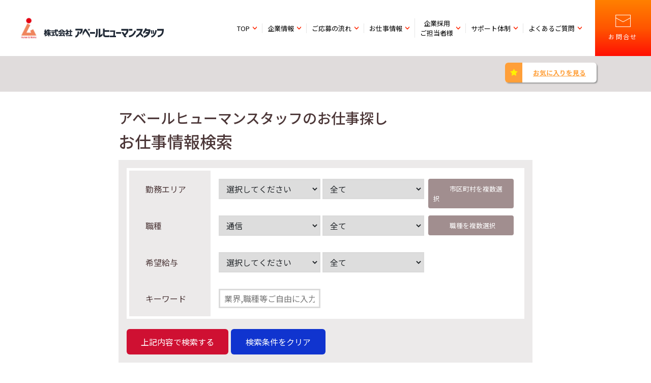

--- FILE ---
content_type: text/html; charset=UTF-8
request_url: https://www.avail-human.co.jp/?search_element_0%5B%5D=&search_element_0%5B%5D=&search_element_1%5B%5D=&search_element_1%5B%5D=&search_element_2%5B%5D=&search_element_2%5B%5D=&search_element_3%5B%5D=213&search_element_3%5B%5D=&search_element_4%5B%5D=&search_element_4%5B%5D=&search_element_5%5B%5D=&search_element_5%5B%5D=&search_element_6%5B%5D=&search_element_6%5B%5D=&s_keyword_7=&searchbutton=%E4%B8%8A%E8%A8%98%E5%86%85%E5%AE%B9%E3%81%A7%E6%A4%9C%E7%B4%A2%E3%81%99%E3%82%8B&csp=search_add&feadvns_max_line_0=8&fe_form_no=0
body_size: 46106
content:
<!DOCTYPE html>
<html class="no-js" lang="ja">
<head>
<meta charset="utf-8">
<!--[if IE]>
<meta http-equiv="X-UA-Compatible" content="IE=Edge, chrome=1">
<meta http-equiv="imagetoolbar" content="no">
<![endif]-->
  <meta name="viewport" content="width=1100, user-scalable=yes">
<meta name="format-detection" content="telephone=no">
<title>  | 検索結果:  | 株式会社アベールヒューマンスタッフ｜あなたのスキルを活かせる職場へ</title>
<meta name="description" content="なりたい自分に一歩近づく。新しい「自分」発見、新しい「シゴト」発見。株式会社アベールヒューマンスタッフは、あなたに合ったお仕事を探します。" />
<meta name="keywords" content="" />

<!--[if lt IE 9]>
<script src="//html5shiv-printshiv.googlecode.com/svn/trunk/html5shiv-printshiv.js"></script>
<![endif]-->

<link rel="shortcut icon" href="/wp/wp-content/themes/avail-human-2016/common/images/favicon.ico" />
<link rel="icon" type="image/vnd.microsoft.icon" href="/wp/wp-content/themes/avail-human-2016/common/images/favicon.ico" />
<link rel="preconnect" href="https://fonts.googleapis.com">
<link rel="preconnect" href="https://fonts.gstatic.com" crossorigin>
<link href="https://fonts.googleapis.com/css2?family=Noto+Sans+JP:wght@300;400;500;700&display=swap" rel="stylesheet">
<link rel="stylesheet" href="/wp/wp-content/themes/avail-human-2016/common/css/normalize.css" media="screen,print">
<link rel="stylesheet" href="/wp/wp-content/themes/avail-human-2016/common/css/style.css" media="screen,print">
<link rel="stylesheet" href="/wp/wp-content/themes/avail-human-2016/common/css/content.css" media="screen,print">

<link rel='dns-prefetch' href='//s.w.org' />
<link rel="alternate" type="application/rss+xml" title="株式会社アベールヒューマンスタッフ｜あなたのスキルを活かせる職場へ &raquo; 検索結果: &#8220;通信&#8221; フィード" href="https://www.avail-human.co.jp/search/%E9%80%9A%E4%BF%A1/feed/rss2/" />
		<script type="text/javascript">
			window._wpemojiSettings = {"baseUrl":"https:\/\/s.w.org\/images\/core\/emoji\/11.2.0\/72x72\/","ext":".png","svgUrl":"https:\/\/s.w.org\/images\/core\/emoji\/11.2.0\/svg\/","svgExt":".svg","source":{"concatemoji":"https:\/\/www.avail-human.co.jp\/wp\/wp-includes\/js\/wp-emoji-release.min.js?ver=5.1.19"}};
			!function(e,a,t){var n,r,o,i=a.createElement("canvas"),p=i.getContext&&i.getContext("2d");function s(e,t){var a=String.fromCharCode;p.clearRect(0,0,i.width,i.height),p.fillText(a.apply(this,e),0,0);e=i.toDataURL();return p.clearRect(0,0,i.width,i.height),p.fillText(a.apply(this,t),0,0),e===i.toDataURL()}function c(e){var t=a.createElement("script");t.src=e,t.defer=t.type="text/javascript",a.getElementsByTagName("head")[0].appendChild(t)}for(o=Array("flag","emoji"),t.supports={everything:!0,everythingExceptFlag:!0},r=0;r<o.length;r++)t.supports[o[r]]=function(e){if(!p||!p.fillText)return!1;switch(p.textBaseline="top",p.font="600 32px Arial",e){case"flag":return s([55356,56826,55356,56819],[55356,56826,8203,55356,56819])?!1:!s([55356,57332,56128,56423,56128,56418,56128,56421,56128,56430,56128,56423,56128,56447],[55356,57332,8203,56128,56423,8203,56128,56418,8203,56128,56421,8203,56128,56430,8203,56128,56423,8203,56128,56447]);case"emoji":return!s([55358,56760,9792,65039],[55358,56760,8203,9792,65039])}return!1}(o[r]),t.supports.everything=t.supports.everything&&t.supports[o[r]],"flag"!==o[r]&&(t.supports.everythingExceptFlag=t.supports.everythingExceptFlag&&t.supports[o[r]]);t.supports.everythingExceptFlag=t.supports.everythingExceptFlag&&!t.supports.flag,t.DOMReady=!1,t.readyCallback=function(){t.DOMReady=!0},t.supports.everything||(n=function(){t.readyCallback()},a.addEventListener?(a.addEventListener("DOMContentLoaded",n,!1),e.addEventListener("load",n,!1)):(e.attachEvent("onload",n),a.attachEvent("onreadystatechange",function(){"complete"===a.readyState&&t.readyCallback()})),(n=t.source||{}).concatemoji?c(n.concatemoji):n.wpemoji&&n.twemoji&&(c(n.twemoji),c(n.wpemoji)))}(window,document,window._wpemojiSettings);
		</script>
		<style type="text/css">
img.wp-smiley,
img.emoji {
	display: inline !important;
	border: none !important;
	box-shadow: none !important;
	height: 1em !important;
	width: 1em !important;
	margin: 0 .07em !important;
	vertical-align: -0.1em !important;
	background: none !important;
	padding: 0 !important;
}
</style>
	<link rel='stylesheet' id='wp-block-library-css'  href='https://www.avail-human.co.jp/wp/wp-includes/css/dist/block-library/style.min.css?ver=5.1.19' type='text/css' media='all' />
<link rel='stylesheet' id='new-style-css'  href='https://www.avail-human.co.jp/wp/wp-content/themes/avail-human-2016/dist/style.css?ver=1.0.1' type='text/css' media='all' />
<link rel='https://api.w.org/' href='https://www.avail-human.co.jp/wp-json/' />
<link rel="EditURI" type="application/rsd+xml" title="RSD" href="https://www.avail-human.co.jp/wp/xmlrpc.php?rsd" />
<link rel="wlwmanifest" type="application/wlwmanifest+xml" href="https://www.avail-human.co.jp/wp/wp-includes/wlwmanifest.xml" /> 
<meta name="generator" content="WordPress 5.1.19" />
<style type="text/css">
/* JSで表示コントロールするため */
#feas-dropdown-2,
#feas-dropdown-3,
#feas-dropdown-5,
#feas-dropdown-6 {
	display:none;
	position: relative;
}

.worksSearch button[type='button'] {
	position: absolute;
   top: 0;
   right: 0;
   margin: 1rem;
	border: 2px solid #a18e8f;
   vertical-align: text-top;
   background-image: url(http://avail-human.8knot-inc.co.jp/wp-content/themes/avail-human-2016/common/images/ico_arrow_right_w.png);
   background-repeat: no-repeat;
   background-position: 12px center;
   background-size: 12px;
	text-indent: 32px;
}
.worksSearch button[type='button'].active {
	border: 2px solid #1034cf;
}


</style>

</head>
<body id="?search_element_0%5B%5D=&search_element_0%5B%5D=&search_element_1%5B%5D=&search_element_1%5B%5D=&search_element_2%5B%5D=&search_element_2%5B%5D=&search_element_3%5B%5D=213&search_element_3%5B%5D=&search_element_4%5B%5D=&search_element_4%5B%5D=&search_element_5%5B%5D=&search_element_5%5B%5D=&search_element_6%5B%5D=&search_element_6%5B%5D=&s_keyword_7=&searchbutton=%E4%B8%8A%E8%A8%98%E5%86%85%E5%AE%B9%E3%81%A7%E6%A4%9C%E7%B4%A2%E3%81%99%E3%82%8B&csp=search_add&feadvns_max_line_0=8&fe_form_no=0">
<div id="l-wrapper">

<header class="header">
	<nav class="navbar navbar-expand-lg fixed-top">
		<div class="container-fluid">
			<a href="https://www.avail-human.co.jp" class="navbar-brand">
				<img src="/wp/wp-content/themes/avail-human-2016/common/images/header-logo.svg" alt="株式会社アベールヒューマンスタッフ">
			</a>
			<button class="navbar-toggler" type="button" data-bs-toggle="collapse" data-bs-target="#navbarSupportedContent" aria-controls="navbarSupportedContent" aria-expanded="false" aria-label="Toggle navigation">
				<span></span>
				<span></span>
				<span></span>
			</button>
			<div id="navbarSupportedContent" class="collapse navbar-collapse">
				<ul class="navbar-nav">
					<li class="nav-item">
						<a href="https://www.avail-human.co.jp/" class="nav-link">TOP</a>
					</li>
					<li class="nav-item">
						<a href="https://www.avail-human.co.jp/corporate/" class="nav-link">企業情報</a>
					</li>
					<li class="nav-item">
						<a href="https://www.avail-human.co.jp/flow/" class="nav-link">ご応募の流れ</a>
					</li>
					<li class="nav-item">
						<a href="https://www.avail-human.co.jp/works/" class="nav-link">お仕事情報</a>
					</li>
					<li class="nav-item">
						<a href="https://www.avail-human.co.jp/person_in_charge/" class="nav-link">企業採用<br class="header-nav-default">ご担当者様</a>
					</li>
					<li class="nav-item">
						<a href="https://www.avail-human.co.jp/support/" class="nav-link">サポート体制</a>
					</li>
					<li class="nav-item">
						<a href="https://www.avail-human.co.jp/qna/" class="nav-link">よくあるご質問</a>
					</li>
				</ul>
				<a href="https://www.avail-human.co.jp/contact/" class="navbar-contact header-nav-default">
					<img src="/wp/wp-content/themes/avail-human-2016/common/images/icon-email.svg" alt="">
					<span>お問合せ</span>
				</a>
				<a href="https://www.avail-human.co.jp/contact/" class="button-white header-nav-mobile">
					<span>お問合せ</span>
				</a>
				<a href="https://www.avail-human.co.jp/entry/" class="button-white header-nav-mobile">
					<span>応募フォームはこちら</span>
				</a>
				<div class="header-tel header-nav-mobile">
					<p class="header-tel__title">お電話で面接のご予約</p>
					<div class="header-tel__wrap">
						<dl>
							<dt>札幌オフィス</dt>
							<dd><span>tel.</span>011-218-7510</dd>
						</dl>
						<dl>
							<dt>東京オフィス</dt>
							<dd><span>tel.</span>03-6206-1204</dd>
						</dl>
						<dl>
							<dt>福岡オフィス</dt>
							<dd><span>tel.</span>092-260-1850</dd>
						</dl>
						<dl>
							<dt>市原センター</dt>
							<dd><span>tel.</span>0436-26-6262</dd>
						</dl>
					</div>
				</div>
			</div>
		</div>
	</nav>
</header>
<!-- 	<nav class="global-nav content">
		<ul class="global-nav__list l-inner">
			<li class="global-nav__list__item global-nav__list__item--01 home"><a href="https://www.avail-human.co.jp"><span>ホーム</span></a></li>
			<li class="global-nav__list__item global-nav__list__item--02 corporate"><a href="https://www.avail-human.co.jp/corporate/"><span>企業情報</span></a></li>
			<li class="global-nav__list__item global-nav__list__item--03 flow"><a href="https://www.avail-human.co.jp/flow/"><span>登録の流れ</span></a></li>
			<li class="global-nav__list__item global-nav__list__item--04 works"><a href="https://www.avail-human.co.jp/works/"><span>お仕事情報</span></a></li>
			<li class="global-nav__list__item global-nav__list__item--05 person_in_charge"><a href="https://www.avail-human.co.jp/person_in_charge/"><span>企業採用ご担当者様</span></a></li>
			<li class="global-nav__list__item global-nav__list__item--06 support"><a href="https://www.avail-human.co.jp/support/"><span>サポート体制</span></a></li>
			<li class="global-nav__list__item global-nav__list__item--07 qna"><a href="https://www.avail-human.co.jp/qna/"><span>よくあるご質問</span></a></li>
			<li class="global-nav__list__item global-nav__list__item--08 compliance"><a href="https://www.avail-human.co.jp/privacy/"><span>コンプライアンス</span></a></li>
		</ul>
	</nav> -->


	
	<div class="works_header">
		<div class="l-inner m-cf">
			<ul>
				<li class="favorite"><a href="https://www.avail-human.co.jp/favorite/"><i></i>お気に入りを見る</a></li>
				<!--<li class="register"><a href="http://avail-human.force.com/" target="_blank" class="is-register">登録する</a></li>-->
			</ul>
		</div>
	</div>	<div class="works_wrap">
		<section class="search_wrap">
			<div class="search_wrap_header">
				<h2><small>アベールヒューマンスタッフのお仕事探し</small><span>お仕事情報検索</span></h2>
<!--
				<p class="add_favorite"><a href="javascript:void(0);" class="add_favorite_conditions"><i></i>検索条件をお気に入り登録</a></p>
-->
			</div>

			<div class="search_wrap_container">
				<div class="worksSearch">
					<form id='feas-searchform-0' action='https://www.avail-human.co.jp/' method='get'>
<div class="search_wrap_table general search_wrap_table_2"><div class="filed-row">
<div class="filed-row__title">勤務エリア</div><div id="feas-dropdown-1">
<div id="ajax_filtering_0_0" class="search_element_0" data-feas-label="選択してください,全て,全て"><select name='search_element_0[]' class='ajax_0_0' onChange='ajax_filtering_next(0, 0, 0, "", 2)'>
<option id='feas_0_0_0_none' value=''>選択してください</option>
<option id='feas_0_0_0_0' value='389' class='feas_clevel_01' >札幌市厚別区</option>
<option id='feas_0_0_0_1' value='388' class='feas_clevel_01' >札幌市中央区</option>
<option id='feas_0_0_0_2' value='387' class='feas_clevel_01' >札幌市北区</option>
<option id='feas_0_0_0_3' value='385' class='feas_clevel_01' >山梨県</option>
<option id='feas_0_0_0_5' value='4' class='feas_clevel_01' >北海道・東北エリア</option>
<option id='feas_0_0_0_6' value='70' class='feas_clevel_01' >関東エリア</option>
<option id='feas_0_0_0_7' value='270' class='feas_clevel_01' >中部エリア</option>
<option id='feas_0_0_0_10' value='298' class='feas_clevel_01' >九州・沖縄エリア</option>
</select>
<select name='search_element_0[]' class='ajax_0_1' onChange='ajax_filtering_next(0, 0, 1, "", 2)'>
<option id='feas_0_0_1_none' value=''>全て</option>
</select>
</div>
<button id="feas_0_0_sw" class="add" type="button">市区町村を複数選択</button></div>
<div id="feas-dropdown-2">
<div id="ajax_filtering_0_1" class="search_element_1" data-feas-label="選択してください,全て,全て"><select name='search_element_1[]' class='ajax_1_0' onChange='ajax_filtering_next(0, 1, 0, "", 2)'>
<option id='feas_0_1_0_none' value=''>選択してください</option>
<option id='feas_0_1_0_0' value='389' class='feas_clevel_01' >札幌市厚別区</option>
<option id='feas_0_1_0_1' value='388' class='feas_clevel_01' >札幌市中央区</option>
<option id='feas_0_1_0_2' value='387' class='feas_clevel_01' >札幌市北区</option>
<option id='feas_0_1_0_3' value='385' class='feas_clevel_01' >山梨県</option>
<option id='feas_0_1_0_5' value='4' class='feas_clevel_01' >北海道・東北エリア</option>
<option id='feas_0_1_0_6' value='70' class='feas_clevel_01' >関東エリア</option>
<option id='feas_0_1_0_7' value='270' class='feas_clevel_01' >中部エリア</option>
<option id='feas_0_1_0_10' value='298' class='feas_clevel_01' >九州・沖縄エリア</option>
</select>
<select name='search_element_1[]' class='ajax_1_1' onChange='ajax_filtering_next(0, 1, 1, "", 2)'>
<option id='feas_0_1_1_none' value=''>全て</option>
</select>
</div>
<button id="feas_0_1_sw" class="add" type="button">市区町村を複数選択</button></div>
<div id="feas-dropdown-3">
<div id="ajax_filtering_0_2" class="search_element_2" data-feas-label="選択してください,全て,全て"><select name='search_element_2[]' class='ajax_2_0' onChange='ajax_filtering_next(0, 2, 0, "", 2)'>
<option id='feas_0_2_0_none' value=''>選択してください</option>
<option id='feas_0_2_0_0' value='4' class='feas_clevel_01' >北海道・東北エリア</option>
<option id='feas_0_2_0_1' value='70' class='feas_clevel_01' >関東エリア</option>
<option id='feas_0_2_0_2' value='270' class='feas_clevel_01' >中部エリア</option>
<option id='feas_0_2_0_5' value='298' class='feas_clevel_01' >九州・沖縄エリア</option>
<option id='feas_0_2_0_7' value='385' class='feas_clevel_01' >山梨県</option>
<option id='feas_0_2_0_8' value='387' class='feas_clevel_01' >札幌市北区</option>
<option id='feas_0_2_0_9' value='388' class='feas_clevel_01' >札幌市中央区</option>
<option id='feas_0_2_0_10' value='389' class='feas_clevel_01' >札幌市厚別区</option>
</select>
<select name='search_element_2[]' class='ajax_2_1' onChange='ajax_filtering_next(0, 2, 1, "", 2)'>
<option id='feas_0_2_1_none' value=''>全て</option>
</select>
</div>
</div></div>
<div class="filed-row">
<div class="filed-row__title">職種</div><div id="feas-dropdown-4">
<div id="ajax_filtering_0_3" class="search_element_3" data-feas-label="選択してください,全て,全て"><select name='search_element_3[]' class='ajax_3_0' onChange='ajax_filtering_next(0, 3, 0, "", 2)'>
<option id='feas_0_3_0_none' value=''>選択してください</option>
<option id='feas_0_3_0_0' value='211' class='feas_clevel_01' >ソフトウェア/ハードウェア</option>
<option id='feas_0_3_0_1' value='323' class='feas_clevel_01' >ネットワーク</option>
<option id='feas_0_3_0_2' value='213' class='feas_clevel_01'  selected="selected">通信</option>
<option id='feas_0_3_0_3' value='214' class='feas_clevel_01' >建築</option>
<option id='feas_0_3_0_4' value='215' class='feas_clevel_01' >土木</option>
<option id='feas_0_3_0_5' value='216' class='feas_clevel_01' >オフィスワーク/CAD/CAM</option>
<option id='feas_0_3_0_6' value='217' class='feas_clevel_01' >電気/空調/衛生</option>
<option id='feas_0_3_0_10' value='226' class='feas_clevel_01' >その他</option>
</select>
<select name='search_element_3[]' class='ajax_3_1' onChange='ajax_filtering_next(0, 3, 1, "", 2)'>
<option id='feas_0_3_1_none' value=''>全て</option>
<option id='feas_0_3_1_0' value='336' class='feas_clevel_01' >施工管理</option>
<option id='feas_0_3_1_1' value='335' class='feas_clevel_01' >設計</option>
<option id='feas_0_3_1_2' value='334' class='feas_clevel_01' >積算</option>
<option id='feas_0_3_1_3' value='333' class='feas_clevel_01' >現地調整</option>
<option id='feas_0_3_1_4' value='332' class='feas_clevel_01' >電波測定</option>
<option id='feas_0_3_1_5' value='331' class='feas_clevel_01' >保守・運用</option>
<option id='feas_0_3_1_6' value='330' class='feas_clevel_01' >CAD</option>
<option id='feas_0_3_1_7' value='329' class='feas_clevel_01' >オフィスワーク</option>
</select>
</div>
<button  id="feas_0_3_sw" class="add" type="button">職種を複数選択</button></div>
<div id="feas-dropdown-5">
<div id="ajax_filtering_0_4" class="search_element_4" data-feas-label="選択してください,全て,全て"><select name='search_element_4[]' class='ajax_4_0' onChange='ajax_filtering_next(0, 4, 0, "", 2)'>
<option id='feas_0_4_0_none' value=''>選択してください</option>
<option id='feas_0_4_0_0' value='211' class='feas_clevel_01' >ソフトウェア/ハードウェア</option>
<option id='feas_0_4_0_1' value='323' class='feas_clevel_01' >ネットワーク</option>
<option id='feas_0_4_0_2' value='213' class='feas_clevel_01' >通信</option>
<option id='feas_0_4_0_3' value='214' class='feas_clevel_01' >建築</option>
<option id='feas_0_4_0_4' value='215' class='feas_clevel_01' >土木</option>
<option id='feas_0_4_0_5' value='216' class='feas_clevel_01' >オフィスワーク/CAD/CAM</option>
<option id='feas_0_4_0_6' value='217' class='feas_clevel_01' >電気/空調/衛生</option>
<option id='feas_0_4_0_10' value='226' class='feas_clevel_01' >その他</option>
</select>
<select name='search_element_4[]' class='ajax_4_1' onChange='ajax_filtering_next(0, 4, 1, "", 2)'>
<option id='feas_0_4_1_none' value=''>全て</option>
</select>
</div>
<button  id="feas_0_4_sw" class="add" type="button">職種を複数選択</button></div>
<div id="feas-dropdown-6">
<div id="ajax_filtering_0_5" class="search_element_5" data-feas-label="選択してください,全て,全て"><select name='search_element_5[]' class='ajax_5_0' onChange='ajax_filtering_next(0, 5, 0, "", 2)'>
<option id='feas_0_5_0_none' value=''>選択してください</option>
<option id='feas_0_5_0_0' value='211' class='feas_clevel_01' >ソフトウェア/ハードウェア</option>
<option id='feas_0_5_0_1' value='323' class='feas_clevel_01' >ネットワーク</option>
<option id='feas_0_5_0_2' value='213' class='feas_clevel_01' >通信</option>
<option id='feas_0_5_0_3' value='214' class='feas_clevel_01' >建築</option>
<option id='feas_0_5_0_4' value='215' class='feas_clevel_01' >土木</option>
<option id='feas_0_5_0_5' value='216' class='feas_clevel_01' >オフィスワーク/CAD/CAM</option>
<option id='feas_0_5_0_6' value='217' class='feas_clevel_01' >電気/空調/衛生</option>
<option id='feas_0_5_0_10' value='226' class='feas_clevel_01' >その他</option>
</select>
<select name='search_element_5[]' class='ajax_5_1' onChange='ajax_filtering_next(0, 5, 1, "", 2)'>
<option id='feas_0_5_1_none' value=''>全て</option>
</select>
</div>
</div></div>
<div class="filed-row">
<div class="filed-row__title">希望給与</div>
<div id="ajax_filtering_0_6" class="search_element_6" data-feas-label="選択してください,全て"><select name='search_element_6[]' class='ajax_6_0' onChange='ajax_filtering_next(0, 6, 0, "", 2)'>
<option id='feas_0_6_0_none' value=''>選択してください</option>
<option id='feas_0_6_0_0' value='379' class='feas_clevel_01' >35万以上</option>
<option id='feas_0_6_0_1' value='312' class='feas_clevel_01' >月給</option>
<option id='feas_0_6_0_2' value='306' class='feas_clevel_01' >時給</option>
</select>
<select name='search_element_6[]' class='ajax_6_1' onChange='ajax_filtering_next(0, 6, 1, "", 2)'>
<option id='feas_0_6_1_none' value=''>全て</option>
</select>
</div>
</div>
<div class="filed-row">
<div class="filed-row__title">キーワード</div><div class="search_element_">
<input type='text' name='s_keyword_7' id='feas_0_7'  placeholder="業界,職種等ご自由に入力" value='' /><script>jQuery("#feas_0_7").focus( function() { jQuery(this).attr("placeholder",""); }).blur( function() {
    jQuery(this).attr("placeholder", "業界,職種等ご自由に入力"); });</script></div></div></div>
<div class="btn-wrap">
<input type='submit' name='searchbutton' id='feas-submit-button-0' class='feas-submit-button' value='上記内容で検索する' />
<a href="/works/" class="button reset">検索条件をクリア</a></div>
<input type='hidden' name='csp' value='search_add' />
<input type='hidden' name='feadvns_max_line_0' value='8' />
<input type='hidden' name='fe_form_no' value='0' />
</form>
				</div>
			</div>
			<!-- /.search_wrap_container -->
		</section>

		<section class="result_wrap">
			<div class="result_wrap_header">
				<h2>
					<strong>お仕事情報一覧</strong>

				</h2>
			</div>

			<div class="result_wrap_container">


				<section class="result_box">
					<p class="num m-align-r">仕事番号: ahsss2401010</p>
					<p class="tags">
					</p>
					<h3><a href="https://www.avail-human.co.jp/works/-/2176/">【札幌】通信基地局建設に伴う施工管理/正社員★前職給与最大限考慮</a></h3>
					<div class="result_info_table_block general">
						<table>
							<tbody>
								<tr>
									<th>仕事分野</th>
									<td colspan="3" class="occps"><span>通信</span><span>施工管理</span></td>
								</tr>
								<tr>
									<th>勤務地<br>最寄駅</th>
									<td>札幌市内<br>※担当業務・担当プロジェクトにより異なります</td>
									<th>
										月給									</th>
									<td>350,000円</td>
								</tr>
								<tr>
									<th>予定期間</th>
									<td>長期</td>
									<th>通勤交通費</th>
									<td>通勤交通費は別途支給</td>
								</tr>
								<tr>
									<th>勤務曜日</th>
									<td>月・火・水・木・金　※担当業務・担当プロジェクトによって異なります</td>
									<th>時間</th>
									<td>8時45分～17時30分</td>
								</tr>
								<tr>
									<th>雇用形態</th>
									<td colspan="3">登録型派遣（一般労働者派遣）</td>
								</tr>
							</tbody>
						</table>
					</div>
					<div class="result_info_bottom">
						<p class="add_favorite"><a href="javascript:void(0);" class="add_favorite_post" data-post-id="2176"><i></i>この求人をお気に入り登録</a></p>
						<p class="read_more"><a href="https://www.avail-human.co.jp/works/-/2176/" ><i></i>詳細を見る</a></p>
					</div>
				</section>

				<section class="result_box">
					<p class="num m-align-r">仕事番号: ahsss2401a-313</p>
					<p class="tags">
					</p>
					<h3><a href="https://www.avail-human.co.jp/works/-/2214/">【札幌】モバイル基地局向け施工管理</a></h3>
					<div class="result_info_table_block general">
						<table>
							<tbody>
								<tr>
									<th>仕事分野</th>
									<td colspan="3" class="occps"><span>通信</span><span>施工管理</span></td>
								</tr>
								<tr>
									<th>勤務地<br>最寄駅</th>
									<td>札幌市中央区<br>バスセンター前駅</td>
									<th>
										月給									</th>
									<td>320,000円</td>
								</tr>
								<tr>
									<th>予定期間</th>
									<td>長期</td>
									<th>通勤交通費</th>
									<td>別途支給</td>
								</tr>
								<tr>
									<th>勤務曜日</th>
									<td>月・火・水・木・金</td>
									<th>時間</th>
									<td>8時45分～17時30分（１ｈ休憩）</td>
								</tr>
								<tr>
									<th>雇用形態</th>
									<td colspan="3">登録型派遣（一般労働者派遣）</td>
								</tr>
							</tbody>
						</table>
					</div>
					<div class="result_info_bottom">
						<p class="add_favorite"><a href="javascript:void(0);" class="add_favorite_post" data-post-id="2214"><i></i>この求人をお気に入り登録</a></p>
						<p class="read_more"><a href="https://www.avail-human.co.jp/works/-/2214/" ><i></i>詳細を見る</a></p>
					</div>
				</section>

				<section class="result_box">
					<p class="num m-align-r">仕事番号: ahsff2301-6</p>
					<p class="tags">
					</p>
					<h3><a href="https://www.avail-human.co.jp/works/-/2455/">【福岡】福岡で携帯基地局施工の施工管理業務　</a></h3>
					<div class="result_info_table_block general">
						<table>
							<tbody>
								<tr>
									<th>仕事分野</th>
									<td colspan="3" class="occps"><span>通信</span><span>施工管理</span><span>設計</span><span>積算</span><span>現地調整</span></td>
								</tr>
								<tr>
									<th>勤務地<br>最寄駅</th>
									<td>福岡市博多区<br>祇園駅</td>
									<th>
										月給									</th>
									<td>350,000円</td>
								</tr>
								<tr>
									<th>予定期間</th>
									<td>長期</td>
									<th>通勤交通費</th>
									<td>定期代にて支給</td>
								</tr>
								<tr>
									<th>勤務曜日</th>
									<td>月・火・水・木・金</td>
									<th>時間</th>
									<td>8：40～17：30（休憩50分）　実働8時間</td>
								</tr>
								<tr>
									<th>雇用形態</th>
									<td colspan="3">登録型派遣（一般労働者派遣）</td>
								</tr>
							</tbody>
						</table>
					</div>
					<div class="result_info_bottom">
						<p class="add_favorite"><a href="javascript:void(0);" class="add_favorite_post" data-post-id="2455"><i></i>この求人をお気に入り登録</a></p>
						<p class="read_more"><a href="https://www.avail-human.co.jp/works/-/2455/" ><i></i>詳細を見る</a></p>
					</div>
				</section>

				<section class="result_box">
					<p class="num m-align-r">仕事番号: ahsf2208b-3</p>
					<p class="tags">
					</p>
					<h3><a href="https://www.avail-human.co.jp/works/-/2406/">【福岡】携帯基地局施工管理　希望を最大限考慮　土日祝休</a></h3>
					<div class="result_info_table_block general">
						<table>
							<tbody>
								<tr>
									<th>仕事分野</th>
									<td colspan="3" class="occps"><span>通信</span><span>施工管理</span><span>設計</span><span>現地調整</span></td>
								</tr>
								<tr>
									<th>勤務地<br>最寄駅</th>
									<td>福岡県博多区<br>博多駅</td>
									<th>
										月給									</th>
									<td>300,000円</td>
								</tr>
								<tr>
									<th>予定期間</th>
									<td>長期</td>
									<th>通勤交通費</th>
									<td>定期代にて支給　</td>
								</tr>
								<tr>
									<th>勤務曜日</th>
									<td>月・火・水・木・金</td>
									<th>時間</th>
									<td>8：40～17：30（休憩50分）　実働8時間</td>
								</tr>
								<tr>
									<th>雇用形態</th>
									<td colspan="3">登録型派遣（一般労働者派遣）</td>
								</tr>
							</tbody>
						</table>
					</div>
					<div class="result_info_bottom">
						<p class="add_favorite"><a href="javascript:void(0);" class="add_favorite_post" data-post-id="2406"><i></i>この求人をお気に入り登録</a></p>
						<p class="read_more"><a href="https://www.avail-human.co.jp/works/-/2406/" ><i></i>詳細を見る</a></p>
					</div>
				</section>

				<section class="result_box">
					<p class="num m-align-r">仕事番号: ahstt2207a-1</p>
					<p class="tags">
					</p>
					<h3><a href="https://www.avail-human.co.jp/works/-/2336/">【東京】インフラ構築における機器調達のお仕事です！</a></h3>
					<div class="result_info_table_block general">
						<table>
							<tbody>
								<tr>
									<th>仕事分野</th>
									<td colspan="3" class="occps"><span>通信</span></td>
								</tr>
								<tr>
									<th>勤務地<br>最寄駅</th>
									<td>渋谷区代々木<br>都営新宿線　新宿駅</td>
									<th>
										時給									</th>
									<td>2,100円</td>
								</tr>
								<tr>
									<th>予定期間</th>
									<td>長期予定</td>
									<th>通勤交通費</th>
									<td>全額支給</td>
								</tr>
								<tr>
									<th>勤務曜日</th>
									<td>月曜日～金曜日</td>
									<th>時間</th>
									<td>①9：00～17：30 ②8：00～16：30(時差出勤)  ③10：00～18：30（時差出勤） 休憩12：00～13：00/実働7.5H</td>
								</tr>
								<tr>
									<th>雇用形態</th>
									<td colspan="3">登録型派遣（一般労働者派遣）</td>
								</tr>
							</tbody>
						</table>
					</div>
					<div class="result_info_bottom">
						<p class="add_favorite"><a href="javascript:void(0);" class="add_favorite_post" data-post-id="2336"><i></i>この求人をお気に入り登録</a></p>
						<p class="read_more"><a href="https://www.avail-human.co.jp/works/-/2336/" ><i></i>詳細を見る</a></p>
					</div>
				</section>

				<section class="result_box">
					<p class="num m-align-r">仕事番号: ahstt2205b-1</p>
					<p class="tags">
					</p>
					<h3><a href="https://www.avail-human.co.jp/works/-/2301/">【東京】基地局でお仕事！置局・基本設計等</a></h3>
					<div class="result_info_table_block general">
						<table>
							<tbody>
								<tr>
									<th>仕事分野</th>
									<td colspan="3" class="occps"><span>通信</span><span>設計</span></td>
								</tr>
								<tr>
									<th>勤務地<br>最寄駅</th>
									<td>東京都新宿区西新宿<br>新宿駅・代々木駅・都庁前駅</td>
									<th>
										時給									</th>
									<td>2,000円</td>
								</tr>
								<tr>
									<th>予定期間</th>
									<td>2022年6月1日～</td>
									<th>通勤交通費</th>
									<td>全額支給</td>
								</tr>
								<tr>
									<th>勤務曜日</th>
									<td>月曜日～金曜日</td>
									<th>時間</th>
									<td>9：00～17：30、8：00～16：30、10：00～18：30(休憩1時間/実働7.5時間)</td>
								</tr>
								<tr>
									<th>雇用形態</th>
									<td colspan="3">登録型派遣（一般労働者派遣）</td>
								</tr>
							</tbody>
						</table>
					</div>
					<div class="result_info_bottom">
						<p class="add_favorite"><a href="javascript:void(0);" class="add_favorite_post" data-post-id="2301"><i></i>この求人をお気に入り登録</a></p>
						<p class="read_more"><a href="https://www.avail-human.co.jp/works/-/2301/" ><i></i>詳細を見る</a></p>
					</div>
				</section>

				<section class="result_box">
					<p class="num m-align-r">仕事番号: ahstt2205b-2</p>
					<p class="tags">
					</p>
					<h3><a href="https://www.avail-human.co.jp/works/-/2303/">【東京】キャリアの設備干渉・工事工程調整業務！</a></h3>
					<div class="result_info_table_block general">
						<table>
							<tbody>
								<tr>
									<th>仕事分野</th>
									<td colspan="3" class="occps"><span>通信</span><span>現地調整</span><span>オフィスワーク</span></td>
								</tr>
								<tr>
									<th>勤務地<br>最寄駅</th>
									<td>東京都新宿区西新宿<br>新宿駅・代々木駅・都庁前駅</td>
									<th>
										時給									</th>
									<td>2,000円</td>
								</tr>
								<tr>
									<th>予定期間</th>
									<td>2022年6月1日～</td>
									<th>通勤交通費</th>
									<td>全額支給</td>
								</tr>
								<tr>
									<th>勤務曜日</th>
									<td>月曜日～金曜日</td>
									<th>時間</th>
									<td>9：00～17：30 (時差出勤あり)(休憩1時間/実働7.5時間)</td>
								</tr>
								<tr>
									<th>雇用形態</th>
									<td colspan="3">登録型派遣（一般労働者派遣）</td>
								</tr>
							</tbody>
						</table>
					</div>
					<div class="result_info_bottom">
						<p class="add_favorite"><a href="javascript:void(0);" class="add_favorite_post" data-post-id="2303"><i></i>この求人をお気に入り登録</a></p>
						<p class="read_more"><a href="https://www.avail-human.co.jp/works/-/2303/" ><i></i>詳細を見る</a></p>
					</div>
				</section>

				<section class="result_box">
					<p class="num m-align-r">仕事番号: ahstt2205a-5</p>
					<p class="tags">
					</p>
					<h3><a href="https://www.avail-human.co.jp/works/-/2293/">【東京】移動体通信★申請業務★現地試験作業！！</a></h3>
					<div class="result_info_table_block general">
						<table>
							<tbody>
								<tr>
									<th>仕事分野</th>
									<td colspan="3" class="occps"><span>サーバー設計・構築</span><span>ネットワーク設計・構築</span><span>通信</span></td>
								</tr>
								<tr>
									<th>勤務地<br>最寄駅</th>
									<td>新宿区<br>西新宿駅</td>
									<th>
										時給									</th>
									<td>1,900円</td>
								</tr>
								<tr>
									<th>予定期間</th>
									<td>長期予定</td>
									<th>通勤交通費</th>
									<td>全額支給</td>
								</tr>
								<tr>
									<th>勤務曜日</th>
									<td>月曜日～金曜日</td>
									<th>時間</th>
									<td>9：00～17：30　8：00～16：30　10：00～18：30（休憩1時間/実働7.5時間）</td>
								</tr>
								<tr>
									<th>雇用形態</th>
									<td colspan="3">登録型派遣（一般労働者派遣）</td>
								</tr>
							</tbody>
						</table>
					</div>
					<div class="result_info_bottom">
						<p class="add_favorite"><a href="javascript:void(0);" class="add_favorite_post" data-post-id="2293"><i></i>この求人をお気に入り登録</a></p>
						<p class="read_more"><a href="https://www.avail-human.co.jp/works/-/2293/" ><i></i>詳細を見る</a></p>
					</div>
				</section>

				<section class="result_box">
					<p class="num m-align-r">仕事番号: ahstt2203b-3</p>
					<p class="tags">
					</p>
					<h3><a href="https://www.avail-human.co.jp/works/-/2224/">【東京】Excelを使った集計や資料作成、管理表への入力等庶務のお仕事</a></h3>
					<div class="result_info_table_block general">
						<table>
							<tbody>
								<tr>
									<th>仕事分野</th>
									<td colspan="3" class="occps"><span>通信</span><span>オフィスワーク</span></td>
								</tr>
								<tr>
									<th>勤務地<br>最寄駅</th>
									<td>東京都新宿区西新宿<br>新宿駅・代々木駅・都庁前駅</td>
									<th>
										時給									</th>
									<td>1,400円</td>
								</tr>
								<tr>
									<th>予定期間</th>
									<td>長期</td>
									<th>通勤交通費</th>
									<td>全額支給</td>
								</tr>
								<tr>
									<th>勤務曜日</th>
									<td>月・火・水・木・金</td>
									<th>時間</th>
									<td>9：00～17：30 (時差出勤あり)</td>
								</tr>
								<tr>
									<th>雇用形態</th>
									<td colspan="3">登録型派遣（一般労働者派遣）</td>
								</tr>
							</tbody>
						</table>
					</div>
					<div class="result_info_bottom">
						<p class="add_favorite"><a href="javascript:void(0);" class="add_favorite_post" data-post-id="2224"><i></i>この求人をお気に入り登録</a></p>
						<p class="read_more"><a href="https://www.avail-human.co.jp/works/-/2224/" ><i></i>詳細を見る</a></p>
					</div>
				</section>

				<section class="result_box">
					<p class="num m-align-r">仕事番号: ahstt2203b-2</p>
					<p class="tags">
					</p>
					<h3><a href="https://www.avail-human.co.jp/works/-/2222/">【東京】工事図面等に関する開発業務やデータベース環境への移行ツールの開発業務</a></h3>
					<div class="result_info_table_block general">
						<table>
							<tbody>
								<tr>
									<th>仕事分野</th>
									<td colspan="3" class="occps"><span>通信</span><span>オフィスワーク</span></td>
								</tr>
								<tr>
									<th>勤務地<br>最寄駅</th>
									<td>東京都新宿区西新宿<br>新宿駅・代々木駅・都庁前駅</td>
									<th>
										時給									</th>
									<td>2,300円</td>
								</tr>
								<tr>
									<th>予定期間</th>
									<td>長期</td>
									<th>通勤交通費</th>
									<td>全額支給</td>
								</tr>
								<tr>
									<th>勤務曜日</th>
									<td>月・火・水・木・金</td>
									<th>時間</th>
									<td>9：00～17：30　(時差出勤あり)</td>
								</tr>
								<tr>
									<th>雇用形態</th>
									<td colspan="3">登録型派遣（一般労働者派遣）</td>
								</tr>
							</tbody>
						</table>
					</div>
					<div class="result_info_bottom">
						<p class="add_favorite"><a href="javascript:void(0);" class="add_favorite_post" data-post-id="2222"><i></i>この求人をお気に入り登録</a></p>
						<p class="read_more"><a href="https://www.avail-human.co.jp/works/-/2222/" ><i></i>詳細を見る</a></p>
					</div>
				</section>
			</div>
			<!-- /.result_wrap_container -->


		</section>
		<!-- /.result_wrap -->
	</div>
	<!-- /.works_wrap -->

	<!--<dl class="m-register">
		<dt class="m-register__title"><img src="/wp/wp-content/themes/avail-human-2016/common/images/title_register.png" alt="自分にどんな事ができる？あなたに合ったお仕事を探します。"></dt>
		<dd class="m-register__btn"><a href="http://avail-human.force.com/" target="_blank" class="is-register"><img src="/wp/wp-content/themes/avail-human-2016/common/images/btn_register.png" alt="ご登録はこちらから（無料）"></a></dd>
	</dl>--><!-- /.m-register -->

	<!-- <footer class="footer">
		<div class="footer-inner l-inner">
			<ul class="footer__nav">
				<li class="footer__nav__item"><a href="https://www.avail-human.co.jp">HOME</a></li>
				<li class="footer__nav__item"><a href="https://www.avail-human.co.jp/corporate/">企業情報</a></li>
				<li class="footer__nav__item"><a href="https://www.avail-human.co.jp/flow/">登録の流れ</a></li>
				<li class="footer__nav__item"><a href="https://www.avail-human.co.jp/works/">お仕事情報</a></li>
				<li class="footer__nav__item"><a href="https://www.avail-human.co.jp/person_in_charge/">企業採用ご担当者様</a></li>
				<li class="footer__nav__item"><a href="https://www.avail-human.co.jp/support/">サポート体制</a></li>
				<li class="footer__nav__item"><a href="https://www.avail-human.co.jp/qna/">よくあるご質問</a></li>
				<li class="footer__nav__item"><a href="https://www.avail-human.co.jp/privacy/">プライバシーポリシー</a></li>
				<li class="footer__nav__item"><a href="https://www.avail-human.co.jp/contact/">お問い合わせ</a></li>
			</ul>
			<small class="footer__cr">Copyright &copy; AVAIL HUMAN STAFF CO.， LTD. ALL RIGHT RESERVED.</small>
		</div>
	</footer> -->
			<section class="section-contact-link">
			<div class="container">
				<div class="row">
				<div class="col-12 col-md-6">
					<div class="section-contact-link__content">
					<img src="/wp/wp-content/themes/avail-human-2016/common/images/icon-contact-email.svg" alt="" class="section-contact-link__icon">
					<h2 class="section-contact-link__title">フォームから応募</h2>
					<a href="https://www.avail-human.co.jp/entry/" class="button-white">
									<span>応募フォームはこちら</span>
								</a>
					</div>
				</div>
				<div class="col-12 col-md-6">
					<div class="section-contact-link__content section-contact-link__content--tel">
					<img src="/wp/wp-content/themes/avail-human-2016/common/images/icon-contact-phone.svg" alt="" class="section-contact-link__icon">
					<h2 class="section-contact-link__title">お電話で面接のご予約</h2>
					<dl class="section-contact-link__tel">
						<dt>札幌オフィス</dt>
						<dd><span class="tel-prefix">tel.</span><span class="tel-num" style="letter-spacing: 0;">011-218-7510</span></dd>
					</dl>
								<dl class="section-contact-link__tel">
									<dt>東京オフィス</dt>
						<dd><span class="tel-prefix">tel.</span><span class="tel-num" style="letter-spacing: 0;">03-6206-1204</span></dd>
								</dl>
								<dl class="section-contact-link__tel">
									<dt>福岡オフィス</dt>
						<dd><span class="tel-prefix">tel.</span><span class="tel-num" style="letter-spacing: 0;">092-260-1850</span></dd>
								</dl>
								<dl class="section-contact-link__tel">
									<dt>市原オフィス</dt>
						<dd><span class="tel-prefix">tel.</span><span class="tel-num" style="letter-spacing: 0;">0436-26-6262</span></dd>
								</dl>
					</div>
				</div>
				</div>
			</div>
		</section>
		<footer class="footer">
		<div class="container">
			<div class="footer__left">
				<a class="footer__logo" href="https://www.avail-human.co.jp">
					<img src="/wp/wp-content/themes/avail-human-2016/common/images/logo.png" alt="">
				</a>
				<a href="https://www.avail-human.co.jp/contact/" class="footer__contact-btn button-transparent">
					<span>お問合せ</span>
				</a>
			</div>
			<div class="footer__right">
				<ul class="footer-nav">
					<li class="footer-nav__item">
						<a class="footer-nav__link" href="https://www.avail-human.co.jp/corporate/">企業情報</a>
					</li>
					<li class="footer-nav__item">
						<a class="footer-nav__link" href="https://www.avail-human.co.jp/flow/">ご応募の流れ</a>
					</li>
					<li class="footer-nav__item"><a class="footer-nav__link" href="https://www.avail-human.co.jp/works/">お仕事情報</a></li>
					<li class="footer-nav__item">
						<a class="footer-nav__link" href="https://www.avail-human.co.jp/person_in_charge/">企業採用ご担当者様</a>
					</li>
					<li class="footer-nav__item">
						<a class="footer-nav__link" href="https://www.avail-human.co.jp/support/">サポート体制</a>
					</li>
					<li class="footer-nav__item">
						<a class="footer-nav__link" href="https://www.avail-human.co.jp/qna/">よくあるご質問</a>
					</li>
				</ul>
				<p class="footer__copyright">
					<a href="https://www.avail-human.co.jp/privacy/" target="_blank">プライバシーポリシー</a>
					<small>Copyright © avail human staff co.， ltd. All right reserved.</small>
				</p>
			</div>
		</div>
	</footer>

	</div><!-- /#l-wrapper -->

<script>
	(function(i,s,o,g,r,a,m){i['GoogleAnalyticsObject']=r;i[r]=i[r]||function(){
	(i[r].q=i[r].q||[]).push(arguments)},i[r].l=1*new Date();a=s.createElement(o),
	m=s.getElementsByTagName(o)[0];a.async=1;a.src=g;m.parentNode.insertBefore(a,m)
	})(window,document,'script','https://www.google-analytics.com/analytics.js','ga');

	ga('create', 'UA-81896349-1', 'auto');
	ga('send', 'pageview');

</script>
<script src="/wp/wp-content/themes/avail-human-2016/common/js/jquery.lib.js"></script>
<script src="/wp/wp-content/themes/avail-human-2016/common/js/script.js"></script>
<script src="/wp/wp-content/themes/avail-human-2016/common/js/common.js"></script>

<script type='text/javascript' src='https://www.avail-human.co.jp/wp/wp-content/themes/avail-human-2016/dist/main.js?ver=1.0.0'></script>
<script type='text/javascript' src='https://www.avail-human.co.jp/wp/wp-includes/js/wp-embed.min.js?ver=5.1.19'></script>
<script type='text/javascript' src='https://www.avail-human.co.jp/wp/wp-includes/js/jquery/jquery.js?ver=1.12.4'></script>
<script type='text/javascript' src='https://www.avail-human.co.jp/wp/wp-includes/js/jquery/jquery-migrate.min.js?ver=1.4.1'></script>
<script type='text/javascript' src='https://www.avail-human.co.jp/wp/wp-content/plugins/fe-advanced-search/feas.js?ver=1.0'></script>
<script type='text/javascript' src='https://www.avail-human.co.jp/wp/wp-content/plugins/fe-advanced-search/ajax_filtering.js?ver=1.0.8'></script>

<script>
/**
 *
 * FEAS - 複数選択ボタンのクリックで2つ目のドロップダウンを表示
 *
 */
jQuery(function($){

	// 検索結果で2つ目の検索条件が設定されていれば表示状態にする
				
	// グループ1（勤務エリア）
	$('#feas_0_0_sw').on('click', function(){
		if($(this).hasClass('active')){
			$('#feas-dropdown-2').hide();
			$('#feas-dropdown-3').hide();
			$(this).removeClass('active');
		}else{
			$('#feas-dropdown-2').show();
			$(this).addClass('active');
		}
	});
	$('#feas_0_1_sw').on('click', function(){
		if($(this).hasClass('active')){
			$('#feas-dropdown-3').hide();
			$(this).removeClass('active');
		}else{
			$('#feas-dropdown-3').show();
			$(this).addClass('active');
		}
	});

	// グループ2（職種）
	$('#feas_0_3_sw').on('click', function(){
		if($(this).hasClass('active')){
			$('#feas-dropdown-5').hide();
			$('#feas-dropdown-6').hide();
			$(this).removeClass('active');
		}else{
			$('#feas-dropdown-5').show();
			$(this).addClass('active');
		}
	});
	$('#feas_0_4_sw').on('click', function(){
		if($(this).hasClass('active')){
			$('#feas-dropdown-6').hide();
			$(this).removeClass('active');
		}else{
			$('#feas-dropdown-6').show();
			$(this).addClass('active');
		}
	});
});
</script>

</body>
</html>



--- FILE ---
content_type: text/css
request_url: https://www.avail-human.co.jp/wp/wp-content/themes/avail-human-2016/common/css/style.css
body_size: 10220
content:
@charset "UTF-8";
/* +++++++++++++++++++++++++++++++++++++++++++++++++++++++++++++++++++++++
リセット追加
+++++++++++++++++++++++++++++++++++++++++++++++++++++++++++++++++++++++ */
img {
	vertical-align: top;
	font-size: 0;
	line-height: 0;
	max-width: 100%;
	height: auto;
}

.ie8 img {
	width: auto;
}

ul, ol, li, dl, dt, dd, h1, h2, h3, h4, h5, h6, p, figure {
	margin: 0;
	padding: 0;
}

h1, h2, h3, h4, h5, h6 {
	font-weight: normal;
	font-size: 100%;
}

ol, ul {
	list-style: none;
}

i {
	font-style: normal;
}

label {
	cursor: pointer;
}

th, td {
	vertical-align: top;
}

a {
	color: #494949;
	text-decoration: none;
}

em {
	font-weight: bold;
	font-style: normal;
}

figcaption {
	line-height: normal;
}

hr {
	margin: 0;
}
address {
	font-style: normal;
}

* {
	box-sizing: border-box;
}

/* +++++++++++++++++++++++++++++++++++++++++++++++++++++++++++++++++++++++
モジュール
+++++++++++++++++++++++++++++++++++++++++++++++++++++++++++++++++++++++ */
/* text */
.m-text-10 {
	font-size: 10px;
	line-height: 1.75;
}

.m-text-11 {
	font-size: 11px;
	line-height: 1.75;
}

.m-text-12 {
	font-size: 12px;
	line-height: 1.75;
}

.m-text-13 {
	font-size: 13px;
	line-height: 1.75;
}

.m-text-14 {
	font-size: 14px;
	line-height: 1.75;
}

.m-text-15 {
	font-size: 15px;
	line-height: 1.75;
}

.m-text-16 {
	font-size: 16px;
	line-height: 1.75;
}

.m-text-17 {
	font-size: 17px;
	line-height: 1.6;
}

.m-text-18 {
	font-size: 18px;
	line-height: 1.6;
}

.m-text-20 {
	font-size: 20px;
	line-height: 1.6;
}

.m-text-21 {
	font-size: 21px;
	line-height: 1.6;
}

.m-text-22 {
	font-size: 22px;
	line-height: 1.6;
}

.m-text-23 {
	font-size: 23px;
	line-height: 1.6;
}

.m-text-24 {
	font-size: 24px;
	line-height: 1.4;
}

.m-text-25 {
	font-size: 25px;
	line-height: 1.4;
}

.m-text-26 {
	font-size: 26px;
	line-height: 1.4;
}

.m-text-27 {
	font-size: 27px;
	line-height: 1.4;
}

.m-text-28 {
	font-size: 28px;
	line-height: 1.4;
}

.m-text-30 {
	font-size: 30px;
	line-height: 1.4;
}

.m-text-31 {
	font-size: 31px;
	line-height: 1.4;
}

.m-text-32 {
	font-size: 32px;
	line-height: 1.4;
}

.m-text-34 {
	font-size: 34px;
	line-height: 1.4;
}

.m-text-36 {
	font-size: 36px;
	line-height: 1.4;
}

.m-text-37 {
	font-size: 37px;
	line-height: 1.4;
}

.m-text-38 {
	font-size: 38px;
	line-height: 1.4;
}

.m-text-40 {
	font-size: 40px;
	line-height: 1.4;
}

.m-text-42 {
	font-size: 42px;
	line-height: 1.4;
}

.m-text-44 {
	font-size: 44px;
	line-height: 1.4;
}

.m-text-50 {
	font-size: 50px;
	line-height: 1;
}

.m-text-60 {
	font-size: 60px;
	line-height: 1;
}

.m-text-110 {
	font-size: 110px;
	line-height: 1;
}

.m-ls1 {
	letter-spacing: 0.1em;
}

.m-ls2 {
	letter-spacing: 0.2em;
}

.m-text-ind {
	text-indent: 1em;
}

.m-font-b {
	font-weight: bold;
}

.m-color-wh {
	color: #ffffff;
}
.m-color-wh.m-uline {
	color: #ffffff;
}

.m-color-red {
	color: #cf1032;
}
.m-color-red.m-uline {
	color: #cf1032;
}

.error, .m-attention {
	color: #cf1032;
}

.m-uline {
	color: #494949;
	text-decoration: underline;
}

.m-uline:hover {
	text-decoration: none;
}

.m-uline2 {
	color: #494949;
	text-decoration: underline;
}

.m-uline2:hover {
	text-decoration: none;
}

.m-hline:hover {
	text-decoration: underline;
}

.m-op {
	-webkit-transition: opacity 0.3s;
					transition: opacity 0.3s;
}
.m-op:hover {
	opacity: 0.8;
	text-decoration: none;
}

/* display */
.m-cf {
	*zoom: 1;
}
.m-cf:after {
	content: "";
	display: table;
	clear: both;
}

.m-dis-b {
	display: block;
}

.m-dis-ib {
	display: inline-block;
}

.m-dis-i {
	display: inline;
}

.m-ov-h {
	overflow: hidden;
}

.m-nowrap {
	white-space: nowrap;
}

.m-radius {
	border-radius: 100%;
}

/* float */
.m-fl-l {
	float: left;
}

.m-fl-r {
	float: right;
}

/* align */
.m-align-c {
	text-align: center;
}

.m-align-l {
	text-align: left;
}

.m-align-r {
	text-align: right;
}

.m-valign-t {
	vertical-align: top;
}

.m-valign-m {
	vertical-align: middle;
}

.m-valign-b {
	vertical-align: bottom;
}

/* +++++++++++++++++++++++++++++++++++++++++++++++++++++++++++++++++++++++
共通
+++++++++++++++++++++++++++++++++++++++++++++++++++++++++++++++++++++++ */
/* start under construction */
/*
a:not(.is-register) {
	cursor: default !important;
}

.is-register {
	display: block;
	-webkit-transition: opacity 0.3s;
	transition: opacity 0.3s;
}
.is-register:hover {
	opacity: 0.8;
	text-decoration: none;
}
*/
/* end under construction */
a {
	/*display: block;*/
	-webkit-transition: opacity 0.3s;
	transition: opacity 0.3s;
}
a:not(.active):hover {
	opacity: 0.8;
	text-decoration: none;
}
a.active {
	cursor: default;
}

body {
	font-family: "メイリオ", Meiryo, "ヒラギノ角ゴ ProN W3", "Hiragino Kaku Gothic ProN", "ＭＳ Ｐゴシック", "MS PGothic", Helvetica, Arial, sans-serif;
	font-size: 14px;
	line-height: 1;
	color: #494949;
}

#l-wrapper {
	position: relative;
	min-width: 1080px;
	margin-left: auto;
	margin-right: auto;
	overflow: hidden;
}

.l-inner {
	*zoom: 1;
	position: relative;
	max-width: 1080px;
	margin-left: auto;
	margin-right: auto;
}
.l-inner:after {
	content: "";
	display: table;
	clear: both;
}

/* .header {
	background-color: #4c3738;
	color: #ffffff;
}
.header a {
	color: #ffffff;
}

.header__logo {
	position: absolute;
	left: 0;
	top: 50%;
	margin-top: -25px;
}

.header__nav {
	*zoom: 1;
	float: right;
}
.header__nav:after {
	content: "";
	display: table;
	clear: both;
}

.header__nav__item {
	float: left;
	margin-left: 2px;
}

.global-nav {
	background-color: #cf1032;
	color: #ffffff;
}
.global-nav a {
	color: #ffffff;
}

.global-nav__list__item {
	float: left;
	width: 12.5%;
	text-align: center;
}
.global-nav__list__item a {
	-webkit-transition: .3s;
	transition: .3s;
	position: relative;
	display: block;
	height: 200px;
	padding-top: 120px;
	background-position: center bottom 30px;
	background-repeat: no-repeat;
	background-size: initial;
}
.global-nav__list__item a:before {
	content: "";
	width: 100px;
	height: 100px;
	position: absolute;
	left: 50%;
	top: 10px;
	-webkit-transform: translateX(-50%);
	-moz-transform: translateX(-50%);
	-ms-transform: translateX(-50%);
	transform: translateX(-50%);
	background-image: url(../images/icons_nav.png);
}

.global-nav__list__item--01 a {
	background-image: url(../images/nav_01.png);
}
.global-nav__list__item--01 a:before {
	background-position: 0 0;
}
nav.content .global-nav__list__item--01 a {
	background-image: url(../images/nav_s01.png);
}

.global-nav__list__item--02 a {
	background-image: url(../images/nav_02.png);
}
.global-nav__list__item--02 a:before {
	background-position: -100px 0;
}
nav.content .global-nav__list__item--02 a:before {
	background-position: -50px 0;
}
nav.content .global-nav__list__item--02 a {
	background-image: url(../images/nav_s02.png);
}

.global-nav__list__item--03 a {
	background-image: url(../images/nav_03.png);
}
.global-nav__list__item--03 a:before {
	background-position: -200px 0;
}
nav.content .global-nav__list__item--03 a:before {
	background-position: -100px 0;
}
nav.content .global-nav__list__item--03 a {
	background-image: url(../images/nav_s03.png);
}

.global-nav__list__item--04 a {
	background-image: url(../images/nav_04.png);
}
.global-nav__list__item--04 a:before {
	background-position: -300px 0;
}
nav.content .global-nav__list__item--04 a:before {
	background-position: -150px 0;
}
nav.content .global-nav__list__item--04 a {
	background-image: url(../images/nav_s04.png);
}

.global-nav__list__item--05 a {
	background-image: url(../images/nav_05.png);
}
.global-nav__list__item--05 a:before {
	background-position: -400px 0;
}
nav.content .global-nav__list__item--05 a:before {
	background-position: -200px 0;
}
nav.content .global-nav__list__item--05 a {
	background-image: url(../images/nav_s05.png);
}

.global-nav__list__item--06 a {
	background-image: url(../images/nav_06.png);
}
.global-nav__list__item--06 a:before {
	background-position: -500px 0;
}
nav.content .global-nav__list__item--06 a:before {
	background-position: -250px 0;
}
nav.content .global-nav__list__item--06 a {
	background-image: url(../images/nav_s06.png);
}

.global-nav__list__item--07 a {
	background-image: url(../images/nav_07.png);
}
.global-nav__list__item--07 a:before {
	background-position: -600px 0;
}
nav.content .global-nav__list__item--07 a:before {
	background-position: -300px 0;
}
nav.content .global-nav__list__item--07 a {
	background-image: url(../images/nav_s07.png);
}

.global-nav__list__item--08 a {
	background-image: url(../images/nav_08.png);
}
.global-nav__list__item--08 a:before {
	background-position: -700px 0;
}
nav.content .global-nav__list__item--08 a:before {
	background-position: -350px 0;
}
nav.content .global-nav__list__item--08 a {
	background-image: url(../images/nav_s08.png);
}

.global-nav__list__item a.active {
	background-color: #b11b36;
}

.global-nav__list__item a span {
	display: none;
}
nav.content .global-nav__list__item a {
	height: 100px;
	padding-top: 60px;
	background-position: center bottom 10px;
	background-size: contain;
}
nav.content .global-nav__list__item a:before {
	top: 5px;
	width: 50px;
	height: 50px;
	background-size: cover;
	background-clip: content-box;
}
 */

/* .footer {
	margin-top: 60px;
	background-color: #4c3738;
	color: #ffffff;
}
.footer a {
	color: #ffffff;
}

.footer-inner {
	padding-top: 30px;
	padding-bottom: 40px;
	text-align: center;
}

.footer__nav {
	font-size: 0;
	text-align: center;
}

.footer__nav__item {
	position: relative;
	display: inline-block;
	margin-left: 10px;
	margin-right: 10px;
	padding-left: 1.5em;
	font-size: 12px;
}
.footer__nav__item:before {
	content: "●";
	position: absolute;
	left: 0;
	top: 0;
	color: #cf1032;
}

.footer__cr {
	display: block;
	margin-top: 60px;
	margin-left: auto;
	margin-right: auto;
	font-size: 11px;
} */

.m-register {
	padding-top: 80px;
	padding-bottom: 80px;
	background-repeat: no-repeat;
	background-position: 50% 0;
	background-image: url(../images/bg_register.jpg);
	text-align: center;
}

.m-register__btn {
	margin-top: 30px;
}
.m-register__btn img {
	border-radius: 5px;
}


/* +++++++++++++++++++++++++++++++++++++++++++++++++++++++++++++++++++++++

+++++++++++++++++++++++++++++++++++++++++++++++++++++++++++++++++++++++ */


--- FILE ---
content_type: text/css
request_url: https://www.avail-human.co.jp/wp/wp-content/themes/avail-human-2016/common/css/content.css
body_size: 40403
content:
@charset "UTF-8";
/* +++++++++++++++++++++++++++++++++++++++++++++++++++++++++++++++++++++++
#  Generals
+++++++++++++++++++++++++++++++++++++++++++++++++++++++++++++++++++++++ */
article {
	position: relative;
	margin: 45px 0 0 0;
}
article h1 {
	width: 100%;
	height: 54px;
	text-align: center;
	margin-bottom: 36px;
	background-position: center bottom;
	background-repeat: no-repeat;
	background-size: contain;
}
article h1 span {
	display: none;
}
article > p {
	line-height: 1.8em;
	margin-bottom: 2em;
	text-align: center;
}

article table,
.general >  table {
	width: 100%;
}
article table tbody th,
article table tbody td,
.general > table tbody th,
.general > table tbody td {
	box-sizing: border-box;
	padding: 1rem 2rem;
	border-bottom: 1px solid #b4b4b4;
}
article table tbody tr:first-of-type th,
article table tbody tr:first-of-type td,
.general > table tbody tr:first-of-type th,
.general > table tbody tr:first-of-type td {
	border-top: 1px solid #b4b4b4;

}
article table tbody th,
.general > table tbody th {
	width: 150px;
	font-weight: normal;
	background-color: #f5f5f5;
}

/*-- pagination --*/
.wp-pagenavi {
	text-align: center;
}
.wp-pagenavi span,
.wp-pagenavi a {
	display: inline-block;
	padding: 8px;
	border: 2px solid #edeaea;
	margin: 0 2px;
}
.wp-pagenavi .current {
	border-color: #f0855d;
	background-color: #f0855d;
	color: #fff;
}
.wp-pagenavi a:hover {}


/* +++++++++++++++++++++++++++++++++++++++++++++++++++++++++++++++++++++++
#  Corporate
+++++++++++++++++++++++++++++++++++++++++++++++++++++++++++++++++++++++ */
#corporate article {}
.corporate_header {
	width: 770px;
	height: auto;
	margin: 0 auto 50px;
	background-image: url(../../images/corporate/logo_mark.png);
	background-position: center top 90px;
	background-repeat: no-repeat;
	background-size: 190px;

}
.corporate_header h1 {
	background-image: url(../../images/corporate/label_tit_corporate.png);
	margin-bottom: 344px;
}
.corporate_header p {
	line-height: 1.8em;
	margin-bottom: 2em;
}

#corporate .belt {}
#corporate .table_wrap {
	padding: 45px 150px 95px;
}
#corporate table tbody th {
	width: 150px;
}

#corporate .history {
	position: relative;
	padding: 68px 0;
	background-color: #f1ede8;
/*
	background-image: url(../../images/corporate/bg_history.png);
	background-repeat: repeat-y;
	background-position: center;
	background-size: 3px;
*/
}
#corporate .history:after {
	position: absolute;
	top: 0;
	left: 50%;
	-webkit-transform: translateX(-80px);
	-moz-transform: translateX(-80px);
	-ms-transform: translateX(-80px);
	transform: translateX(-80px);
	content: " ";
	width: 3px;
	height: 100%;
	background-color: #4c3738;
	z-index: 10;
}

#corporate .history div.l-inner {
	position: relative;
	z-index: 11;
}
#corporate .history div.l-inner h2 {
	position: absolute;
	top: 0;
	left: 150px;
	width: 65px;
	height: 28px;
	background-image: url(../../images/corporate/label_tit_history.png);
	background-repeat: no-repeat;
	background-position: center;
	background-size: contain;
}
#corporate .history div.l-inner h2 span {
	display: none;
}
#corporate .history .history_wrap {
	float: right;
	/*width: 70%;*/
	width: 756px;
}
#corporate .history .history_wrap .history_box {
	display: table;
	width: 100%;
	line-height: 1.6;
	margin-bottom: 20px;
}
#corporate .history .history_wrap .history_box > * {
	display: table-cell;
	color: #4c3738;
	vertical-align: top;
}
#corporate .history .history_wrap .history_box > p.year {
	width: 112px;
	padding-top: 5px;
	font-size: 1.85rem;
}
#corporate .history .history_wrap .history_box > p.month {
	width: 50px;
}
#corporate .history .history_wrap .history_box > p.month span {
	display: inline-block;
	width: 100%;
	height: 50px;
	text-align: center;
	line-height: 50px;
	background-color: #4c3738;
	color: #fff;
	border-radius: 50%;
}
#corporate .history .history_wrap .history_box > p.month span i {
	font-style: normal;
	font-size: 1.5rem;
}
#corporate .history .history_wrap .history_box > div.affairs {
	box-sizing: border-box;
	padding: 1rem 0 0 18px;
}

#corporate .location {
	padding: 75px 0;
}
#corporate .location h2 {
	width: 100%;
	height: 28px;
	background-image: url(../../images/corporate/label_tit_location.png);
	background-repeat: no-repeat;
	background-position: center;
	background-size: contain;
	margin-bottom: 45px;
}
#corporate .location h2 span {
	display: none;
}
#corporate .location_wrap {
	width: 100%;
	padding: 0 26px;
}
#corporate .location_block {
	display: table;
	width: 100%;
	padding: 10px 0 10px 26px;
	border-bottom: 1px solid #b4b4b4;
	line-height: 1.6;
}
#corporate .location_block:first-of-type {
	border-top: 1px solid #b4b4b4;
}
#corporate .location_block > * {
	display: table-cell;
	vertical-align: top;
}
#corporate .location_block > p.image {
	width: 235px;
	vertical-align: middle;
}
#corporate .location_block p.image img {
	width: 100%;
}
#corporate .location_block div.location_info {
	width: 400px;
	padding: 47px 0 0 25px;
	color: #4c3738;
}
#corporate .location_block div.location_info h3 {
	font-size: 1.57rem;
	margin-bottom: 20px;
}
#corporate .location_block div.location_map {
	width: 360px;
	height: 274px;
	background-color: #efefef;
}
#corporate .location_block div.location_map > * {
	position: relative;
	width: 100%;
	height: 274px;
	vertical-align: top;
}


/* +++++++++++++++++++++++++++++++++++++++++++++++++++++++++++++++++++++++
#  Flow
+++++++++++++++++++++++++++++++++++++++++++++++++++++++++++++++++++++++ */
#flow h1 {
	background-image: url(../../images/flow/label_tit_flow.png);
	margin-bottom: 45px;
}

#flow .flow_wrap {
	width: 100%;
	padding: 0 150px;
	margin-bottom: 75px;
}
#flow .flow_wrap > section {
	position: relative;
	width: 100%;
	padding: 0 20px 20px;
	background-color: #e7e7e7;
	margin-bottom: 45px;

}
#flow .flow_wrap > section:before {
	content: " ";
	display: block;
	position: absolute;
	bottom: -26px;
	left: 50%;
	-webkit-transform: translateX(-50%);
	-moz-transform: translateX(-50%);
	-ms-transform: translateX(-50%);
	transform: translateX(-50%);
	width: 87px;
	height: 26px;
	background-image: url(../../images/flow/ico_section_arrow_btm.png);
	background-repeat: no-repeat;
	background-position: center;
	background-size: contain;
}
#flow .flow_wrap > section:last-of-type:before {
	background: none;
}
#flow .flow_wrap > section h2 {
	float: left;
	width: 118px;
	background-color: #cf1032;
	text-align: center;
	color: #fff;
	padding-bottom: 10px;
}
#flow .flow_wrap > section h2 > span {
	display: block;
	line-height: 40px;
	font-size: 1.1rem;
}
#flow .flow_wrap > section h2 em {
	display: table;
	width: 100%;
	height: 52px;
}
#flow .flow_wrap > section h2 em span {
	display: table-cell;
	vertical-align: middle;
	font-size: 1.3rem;
	line-height: 1.8rem;
}
#flow .flow_wrap > section .flow_offset_box {
	line-height: 1.6rem;
	padding-top: 32px;
	padding-left: 150px;
	//margin-bottom: 20px;
}
#flow .flow_wrap > section .flow_offset_box > p {
	margin-bottom: 1em;
}

#flow .flow_wrap > section .flow_bottom {
	clear: both;
	width: 100%;
	padding: 14px 6px;
	color: #4c3738;
	background-color: #fff;
	border-radius: 8px;
}
#flow .flow_wrap > section .flow_bottom h3 {
	font-weight: bold;
	text-align: center;
	margin-bottom: 10px;
	padding-right: 17px;
    padding-top: 9px;
}

#flow .centres_wrap {
	display: table;
	width: 100%;
}
#flow .centres_wrap > section {
	display: table-cell;
	padding: 0 6px;
	text-align: center;
}
#flow .centres_wrap > section .centre {
	background-color: #dfdfdf;
	border-radius: 6px;
	overflow: hidden;
}
#flow .centres_wrap > section h4 {
	margin-bottom: 8px;
	font-size: 0.9em;
	background-color: #4c3738;
	line-height: 26px;
	color: #fff;
}
#flow .centres_wrap > section address {
	font-size: 0.8rem;
	margin-bottom: 8px;
}
#flow .centres_wrap > section p.phone {
	/*font-family: helvetica arial sans-serif;*/
	display: inline-block;
	font-weight: bold;
	font-size: 1.25rem;
	margin-bottom: 8px;
	line-height: 20px;
}
#flow .centres_wrap > section p.phone:before {
	content: " ";
	display: inline-block;
	vertical-align: middle;
	width: 20px;
	height: 20px;
	background-image: url(../../images/flow/ico_phone.png);
	background-repeat: no-repeat;
	background-position: center;
	background-size: contain;
	padding-right: 0.5rem;
}
#flow .flow_wrap > section .flow_offset_box p.entry_btn {
	padding: 10px 0;
	margin: 0;
	text-align: center;
}
#flow .flow_wrap > section .flow_offset_box p.entry_btn a {
	display: block;
	padding: 10px 0;
	border: 1px solid #ccc;
	background-color: #fff;
}
#flow .flow_wrap > section .flow_offset_box .offset_bottom {
	width: 100%;
	padding: 14px 20px;
	background-color: #fff;
	border-radius: 8px;
	font-size: 0.85rem;
}
#flow .flow_wrap > section .flow_offset_box .offset_bottom h3 {
	line-height: 34px;
	border-bottom: 1px solid #999;
	margin-bottom: 14px;
	font-weight: bold;
}
#flow .flow_wrap > section .flow_offset_box .offset_bottom ol {}
#flow .flow_wrap > section .flow_offset_box .offset_bottom ol > li {}
#flow .flow_wrap > section .flow_offset_box .offset_bottom ol > li:before {
	padding-right: 0.2rem;
}
#flow .flow_wrap > section .flow_offset_box .offset_bottom ol > li:nth-of-type(1):before {
	content: "\002460";
}
#flow .flow_wrap > section .flow_offset_box .offset_bottom ol > li:nth-of-type(2):before {
	content: "\002461";
}
#flow .flow_wrap > section .flow_offset_box .offset_bottom ol ul.notice {
	margin-left: 1.2rem;
}
#flow .flow_wrap > section .flow_offset_box .offset_bottom ul.notice > li:before {
	content: "\00203b";
	padding-right: 0.2rem;
}
#flow .flow_wrap > section .flow_offset_box .offset_bottom ul.dot {}
#flow .flow_wrap > section .flow_offset_box .offset_bottom ul.dot > li:before {
	content: "\0030fb";
	padding-right: 0.2rem;
}
#flow .flow_wrap > section .flow_offset_box .offset_bottom ul.disc {}
#flow .flow_wrap > section .flow_offset_box .offset_bottom ul.disc > li:before {
	content: "\0025cf";
	padding-right: 0.2rem;
}

/* +++++++++++++++++++++++++++++++++++++++++++++++++++++++++++++++++++++++
#  Q and A
+++++++++++++++++++++++++++++++++++++++++++++++++++++++++++++++++++++++ */
#qna h1 {
	background-image: url(../../images/qna/label_tit_qna.png);
	margin-bottom: 45px;
}
#qna .qna_wrap {
	width: 100%;
	padding: 0 150px;
}
#qna .qna_wrap > section {
	margin-bottom: 45px;
}
#qna .qna_wrap > section h2 {
	width: 100%;
	height: 54px;
	margin-bottom: 20px;
	border:1px solid #cf1032;
	line-height: 52px;
	background-color: #e7e7e7;
	font-weight: bold;
	font-size: 15px;
}
#qna .qna_wrap > section h2 i {
	display: inline-block;
	width: 60px;
	background-color: #cf1032;
	text-align: center;
	font-size: 1.4rem;
	font-weight: bold;
	color: #fff;
}
#qna .qna_wrap > section h2 span {
	padding-left: 20px;
}
#qna .qna_wrap > section .answer {}
#qna .qna_wrap > section .answer p {
	/*float: left;*/
	line-height: 1.8;
}
#qna .qna_wrap > section .answer p:first-child {
	width: 60px;
	font-size: 1.4rem;
	text-align: center;
	font-weight: bold;
}
#qna .qna_wrap > section .answer p:last-child {
	/*width: 720px;*/
	/*padding: 5px 20px 0 5px;*/
	padding: 10px;
	font-size: 0.9rem;
}


/* +++++++++++++++++++++++++++++++++++++++++++++++++++++++++++++++++++++++
#  Person in charge
+++++++++++++++++++++++++++++++++++++++++++++++++++++++++++++++++++++++ */
#person_in_charge h1,
#secure.person_in_charge h1 {
	background-image: url(../../images/person_in_charge/label_tit_request_sheet.png);
	margin-bottom: 45px;
}

.rs_wrap {
	padding: 0 150px;
}
.rs_wrap > p {
	line-height: 1.8em;
	margin-bottom: 2em;
}
.rs_wrap > ul {
	margin-bottom: 1em;
}
.rs_wrap section {
	margin-bottom: 50px;
}
.rs_wrap section h2 {
	width: 100%;
	background-color: #cf1032;
	line-height: 42px;
}
.rs_wrap section h2 span {
	padding-left: 20px;
	color: #fff;
	font-weight: bold;
}
.rs_wrap section .rs_form_wrap {
	width: 100%;
	padding: 24px 20px;
	background-color: #f5f5f5;
}
.rs_wrap section .rs_form_wrap sup {
	top: 0.2em;
	font-size: 1.2rem;
	color: #cf1032;
}
.rs_wrap section .rs_form_wrap table {
	width: 100%;
}
.rs_wrap section .rs_form_wrap table th,
.rs_wrap section .rs_form_wrap table td {
	padding-left: 35px;
}
.rs_wrap section .rs_form_wrap table th {
	background-color: #e5e5e5;
	text-align: left;
	width: 250px;
	border-left: 1px solid #b4b4b4;
}
.rs_wrap section .rs_form_wrap table th label {
	display: block;
}
.rs_wrap section .rs_form_wrap table td {
	background-color: #fff;
	padding-right: 40px;
	border-right: 1px solid #b4b4b4;
}
.rs_wrap section .rs_form_wrap table td div.split {
	/* display: table; */
	width: 100%;
	margin-bottom: 5px;
}
.rs_wrap section .rs_form_wrap table td div.split > p,
.rs_wrap section .rs_form_wrap table td div.split > .split_group {
	/* display: table-cell; */
	/* width: 50%; */
}
.rs_wrap section .rs_form_wrap table td div.split > .split_group  p {
	margin-bottom: 5px;
}
.rs_wrap section .rs_form_wrap table td div.inline_group {
	width: 100%;
}
.rs_wrap section .rs_form_wrap table td div.inline_group > p {
	display: inline-block;
	width: 49%;
	margin-bottom: 5px;
}

.rs_wrap section .rs_form_wrap table td > p {
	margin-bottom: 10px;
}
.rs_wrap section .rs_form_wrap table td > p:last-of-type {
	margin-bottom: 0;
}
.rs_wrap section table td em {
	font-style: normal;
	font-weight: normal;
}
s.rs_wrap section .rs_form_wrap table th span,
.rs_wrap section .rs_form_wrap table td span {
	display: inline-block;
	font-size: 0.8rem;
	padding: 0.5em 0;
}
.rs_wrap section .rs_form_wrap table td sub {
	padding-left: 0.5em;
	font-size: 1em;
	bottom: 0;
}

form#requestForm input:not([type='checkbox']),
form#requestForm textarea {
	padding: 5px;
	width: 100%;
}
form#requestForm input[type='number'] {
	width: 70px;
}
form#requestForm input[type='date'] {
	width: 150px;
}
form#requestForm .has_error input,
form#requestForm .has_error select,
form#requestForm .has_error textarea {
	border: 1px solid #cf1032;
	box-shadow: 0 0 8px 2px rgba(207,16,50,0.3);
}
.rs_wrap .form_bottom p.btn button[type='button'] {
	background-color: #1034cf;
}
.rs_wrap .form_bottom p.btn button[disabled] {
	opacity: 0.5;
}
.rs_wrap table td p.validation_error_message {
	color: #cf1032;
}
.rs_wrap table td p.validation_error_message:before {
	content: "\002191";
	padding-right: 0.5rem;
}

.rs_wrap .privacy {
	padding: 0 28px;
	margin-bottom: 40px;
	text-align: center;
}
.rs_wrap .privacy p.btn a {
	display: block;
	padding: 1.5rem;
	margin-bottom: 10px;
	font-size: 1.2rem;
	border: 1px solid #ccc;
}
.rs_wrap .form_bottom {
	margin-bottom: 40px;
	text-align: center;
}
.rs_wrap .form_bottom p {
	margin-bottom: 20px;
}
.rs_wrap .form_bottom p label {
	padding-left: 1rem;
}
.rs_wrap .form_bottom p.btn button {
	padding: 1.2rem 100px;
	font-size: 1.2rem;
	background-color: #cf1032;
	color: #fff;
	border: none;
	border-radius: 6px;
}



/* +++++++++++++++++++++++++++++++++++++++++++++++++++++++++++++++++++++++
#  (secure) Contact
+++++++++++++++++++++++++++++++++++++++++++++++++++++++++++++++++++++++ */
#secure.contact h1,
#contact h1 {
	background-image: url(../../images/contact/label_tit_contact.png);
	margin-bottom: 45px;
}
.contact_wrap {
	padding: 0 150px;
}
.contact_wrap  > p {
	line-height: 1.8em;
	margin-bottom: 2em;
}
.contact_form_wrap {
	margin-bottom: 40px;
}
.contact_form_wrap sup {
	top: 0.2em;
	font-size: 1.2rem;
	color: #cf1032;
}
.contact_form_wrap table th {
	text-align: left;
	width: 222px;
}
.contact_form_wrap table td p {
	margin-bottom: 5px;
}
.contact_form_wrap table td p:last-of-type {
	margin-bottom: 0;
}
.contact_form_wrap table td em {
	font-style: normal;
	font-weight: normal;
}

.contact_wrap .privacy {
	padding: 0 28px;
	margin-bottom: 40px;
	text-align: center;
}
.contact_wrap .privacy p.btn a {
	display: block;
	padding: 1.5rem;
	margin-bottom: 10px;
	font-size: 1.2rem;
	border: 1px solid #ccc;
}
.contact_wrap .form_bottom {
	margin-bottom: 40px;
	text-align: center;
}
.contact_wrap .form_bottom p {
	margin-bottom: 20px;
}
.contact_wrap .form_bottom p label {
	padding-left: 1rem;
}
.contact_wrap .form_bottom p.btn button {
	padding: 1.2rem 100px;
	font-size: 1.2rem;
	background-color: #cf1032;
	color: #fff;
	border: none;
	border-radius: 6px;
	opacity: 1;
}
.contact_wrap .form_bottom p.btn button[type='button'] {
	background-color: #1034cf;
}
.contact_wrap .form_bottom p.btn button[disabled] {
	opacity: 0.5;
}

form#contactForm input:not([type='checkbox']),
form#contactForm textarea {
	padding: 5px;
	width: 100%;
}
form#contactForm .has_error input,
form#contactForm .has_error select,
form#contactForm .has_error textarea {
	border: 1px solid #cf1032;
	box-shadow: 0 0 8px 2px rgba(207,16,50,0.3);
}
.contact_form_wrap table td p.validation_error_message {
	color: #cf1032;
}
.contact_form_wrap table td p.validation_error_message:before {
	content: "\002191";
	padding-right: 0.5rem;
}



/* +++++++++++++++++++++++++++++++++++++++++++++++++++++++++++++++++++++++
#  Privacy policy
+++++++++++++++++++++++++++++++++++++++++++++++++++++++++++++++++++++++ */
#privacy h1 {
	background-image: url(../../images/privacy/label_tit_privacy.png);
	margin-bottom: 45px;
}
#privacy .privacy_wrap {
	width: 580px;
	margin: 0 auto;
}
#privacy article {
	font-size: 0.9rem;
	line-height: 1.6em;
}
#privacy article > section {
	margin-bottom: 80px;
}
#privacy article > section h2 {
	line-height: 42px;
	margin-bottom: 30px;
	background-color: #e4e2e2;
	font-size: 1rem;
}
#privacy article > section h2 span {
	display: block;
	font-weight: bold;
}
#privacy article .privacy_content {}
#privacy article .privacy_content > p {
	margin-bottom: 40px;
}
#privacy article ul.fixed_num {}
#privacy article ul.fixed_num li {
	margin-bottom: 1em;
	margin-bottom: 1rem;
	text-indent: -1em;
	padding-left: 1em;
}
#privacy article ul.fixed_num li:before {
	content: "1.";
}
#privacy article .privacy_bottom {
	line-height: 1;
}
#privacy article .privacy_bottom p.president_sign {
	text-align: right;
}
#privacy article .privacy_bottom p.president_sign span {
	display: inline-block;
	width: 122px;
	height: 30px;
	margin-left: 1em;
	background-image: url(../../images/privacy/label_president.png);
	background-repeat: no-repeat;
	background-position: center;
	background-size: contain;
	color: transparent;
	vertical-align: text-bottom;
}


/* +++++++++++++++++++++++++++++++++++++++++++++++++++++++++++++++++++++++
#  News
+++++++++++++++++++++++++++++++++++++++++++++++++++++++++++++++++++++++ */
#news h1 {
	background-image: url(../../images/news/label_tit_news.png);
	margin-bottom: 45px;
}

#news .category_label span {
	display: inline-block;
	padding: 0.25em;
	color: #fff;
	text-align: center;
	background-color: #4c3738;
}

/*--  List --*/

#news .news_list_wrap {
	padding: 0 58px;
	margin-bottom: 130px;
}
#news .news_list_wrap .list_box {
	display: table;
	width: 100%;
	padding: 12px 10px;
	border-bottom: 1px solid #d7d2d3;
}
#news .news_list_wrap .list_box:first-of-type {
	border-top: 1px solid #d7d2d3;
}
#news .news_list_wrap .list_box > * {
	display: table-cell;
}
#news .news_list_wrap .list_box .category_label {
	width: 150px;
	text-align: center;
}
#news .news_list_wrap .list_box .category_label span {
	display: inline-block;
	width: 100%;
}
#news .news_list_wrap .list_box date {
	width: 100px;
	text-align: center;
	color: #cf1032;
	font-weight: bold;
	font-size: 0.8rem;
}
#news .wp-pagenavi {
	margin-bottom: 50px;
}

/*--  Archive --*/

#news .news_archive_wrap {
	width: 100%;
	padding: 0 78px 170px;
}
#news .news_archive_box {
	padding: 0 45px;
	margin-bottom: 35px;
	border: 10px solid #dfdfdf;
}

#news .archive_header {
	position: relative;
	margin-bottom: 30px;
}
#news .archive_header date {
	display: block;
	width: 150px;
	line-height: 30px;
	text-align: center;
	font-weight: bold;
	color: #fff;
	background-color: #cf1032;
}
#news .archive_header .category_label {
	position: absolute;
	top: 0;
	right: 0;
	line-height: 30px;
}
#news .archive_header .category_label span {
	padding: 0 3em;
	margin-left: 0.5em;
}

#news .news_archive_box h2 {
	font-size: 1.4rem;
	padding-bottom: 30px;
	margin-bottom: 35px;
	border-bottom: 4px solid #d7d2d3;
}
#news .news_archive_box .entry_body {
	font-size: 0.9rem;
	line-height: 1.6rem;
	padding-bottom: 100px;
}

#news .news_archive_wrap p.back_btn {
	text-align: center;
}
#news .news_archive_wrap p.back_btn a {
	display: inline-block;
	color: #fff;
	padding: 10px 5em;
	background-color: #b1b1b1;
	border-radius: 4px;
}


/* +++++++++++++++++++++++++++++++++++++++++++++++++++++++++++++++++++++++
#  Works
+++++++++++++++++++++++++++++++++++++++++++++++++++++++++++++++++++++++ */
#works {
	background-color: #f3ebeb;
}
.works_wrap {
	width: 884px;
	margin: 0 auto;
	background-color: #fff;
}

.works_header {
	width: 100%;
	height: 70px;
	background-color: #e0dcdc;
}
.works_header div.l-inner {
	height: 100%;
}
.works_header ul {
	float: right;
	position: relative;
	top: 50%;
	-webkit-transform: translateY(-50%);
	-moz-transform: translateY(-50%);
	-ms-transform: translateY(-50%);
	transform: translateY(-50%);
}
.works_header ul li {
	display: inline-block;
	padding-right: 7px;
}
.works_header ul li a {
	display: inline-block;
	width: 180px;
	padding: 10px 0;
	font-weight: bold;
	font-size: 0.8rem;
	text-align: center;
	border-radius: 6px;
	box-shadow: 2px 2px 2px #999;
	overflow: hidden;
}
.works_header ul li.favorite a {
	position: relative;
	background-color: #fff;
	color: #ff9f39;
	padding-left: 34px;
}
.works_header ul li.favorite a i {
	position: absolute;
	top: 0;
	left: 0;
	display: inline-block;
	width: 34px;
	height: 100%;
	background-color: #ff9f39;
	background-image: url(../../images/works/ico_star_ylw.png);
	background-repeat: no-repeat;
	background-position: center;
	background-size: 15px;
}

.works_header ul li.register a {
	background-color: #cf1032;
	color: #fff;
}

/*-- list --*/

.works_wrap .search_wrap {
	width: 100%;
	padding: 35px 35px 55px;
	border-bottom: 4px solid #cf1032;
}
.works_wrap .search_wrap_header {
	position: relative;
}
.works_wrap .search_wrap_header h2 {
	color: #4c3738;
}
.works_wrap .search_wrap_header h2 small {
	display: block;
}
.works_wrap .search_wrap_header h2 span {
	display: block;
	padding: 10px 0;
	font-size: 2rem;
}
.works_wrap .search_wrap_header .add_favorite {
	position: absolute;
	bottom: 10px;
	right: 0;
}
.works_wrap .search_wrap_header .add_favorite a {
	position: relative;
	display: inline-block;
	width: 216px;
	padding: 10px 0;
	font-size: 0.8rem;
	text-align: center;
	background-color: #fff;
	color: #4c3738;
	padding-left: 20px;
	border-radius: 6px;
	border: 1px solid #4c3738;
	box-shadow: 2px 2px 2px #999;
	overflow: hidden;
}
.works_wrap .search_wrap_header .add_favorite a i {
	position: absolute;
	top: 0;
	left: 0;
	display: inline-block;
	width: 34px;
	height: 100%;
	background-image: url(../../images/works/ico_star_org.png);
	background-repeat: no-repeat;
	background-position: center;
	background-size: 15px;
}
.works_wrap .search_wrap_container {
	width: 100%;
	padding: 16px;
	background-color: #eceaea;
}
.works_wrap .search_wrap_container p.btn {
	text-align: center;
}
.works_wrap .search_wrap_table {
	width: 100%;
	padding: 5px;
	background-color: #fff;
	margin-bottom: 20px;
}
.works_wrap .search_wrap_table table {}
.works_wrap .search_wrap_table tbody th,
.works_wrap .search_wrap_table tbody td {
	padding: 1rem;
}
.works_wrap .search_wrap_table tbody tr:last-of-type th,
.works_wrap .search_wrap_table tbody tr:last-of-type td {
	border-bottom: none;
}
.works_wrap .search_wrap_table tbody tr:first-of-type th,
.works_wrap .search_wrap_table tbody tr:first-of-type td {
	border-top: none;
}
.works_wrap .search_wrap_table tbody th {
	width: 160px;
	font-weight: normal;
	text-align: left;
	vertical-align: middle;
	background-color: #eceaea;
	color: #4c3738;
	text-indent: 1rem;
}
.works_wrap .search_wrap_table tbody td p {
	margin-bottom: 5px;
}
.works_wrap .search_wrap_table tbody td p:last-of-type {
	margin-bottom: 0;
}

.worksSearch input,
.worksSearch select {
	display: inline-block;
	border: 3px solid #dbdbdb;
	padding: 0.25rem 0.5rem;
	min-width: 200px;
	max-width: 200px;
}
.worksSearch button[type='button'] {
	display: inline-block;
	position: relative;
	width: 168px;
	text-align: left;
	padding: 0.5rem;
	text-indent: 36px;
	color: #fff;
	font-size: 0.8rem;
	background-color: #a18e8f;
	border-radius: 4px;
	border: none;
}
.worksSearch button[type='button'] i {
	display: inline-block;
	position: absolute;
	top: 0;
	left: 0;
	width: 26px;
	height: 100%;
	background-image: url(../images/ico_arrow_right_w.png);
	background-repeat: no-repeat;
	background-position: right center;
	background-size: 12px;
}
.worksSearch button {
	display: inline-block;
	position: relative;
	text-align: center;
	padding: 0.8rem;
	color: #fff;
	border-radius: 6px;
	border: none;
}
.worksSearch button[type='submit'] {
	width: 302px;
	background-color: #cf1032;
}
.worksSearch button[type='reset'] {
	width: 186px;
	background-color: #1034cf;
}

.works_wrap .search_wrap_table tbody td p select.copy {
	margin-left: 205px;
}

.works_wrap .result_wrap {
	padding: 0 36px 36px;
}
.works_wrap .result_wrap_header {
	height: 110px;
}
.works_wrap .result_wrap .result_wrap_header h2 {
	position: relative;
	top: 50%;
	-webkit-transform: translateY(-50%);
	-moz-transform: translateY(-50%);
	-ms-transform: translateY(-50%);
	transform: translateY(-50%);
	text-align: center;
	line-height: 1.6rem;
}
.works_wrap .result_wrap h2 strong {
	font-size: 1.4rem;
	font-weight: bold;
	color: #4c3738;
}
.works_wrap .result_wrap h2 span {
	display: block;
}

.works_wrap .result_wrap_container {}
.works_wrap .detail .result_wrap_container {
	padding-top: 24px;
}
.works_wrap .result_box {
	border: 9px solid #eceaea;
	padding: 18px;
	margin-bottom: 36px;
	line-height: 1.6;
}
.works_wrap .result_box p.tags {
	padding: 0.3em 9px;
	margin-bottom: 16px;
}
.works_wrap .result_box p.tags span {
	display: inline-block;
	padding: 0.3em 1em;
	margin: 0 1.5px 3px;
	background-color: #ff9f39;
	color: #fff;
}
.works_wrap .result_box h3 {
	padding: 0 12px;
	margin-bottom: 18px;
}
.works_wrap .result_box h3 a {
	color: #007caf;
	font-size: 1.4rem;
}
.works_wrap .result_box h3 span {
	color: #5c4a42;
	font-size: 1.4rem;
}

.works_wrap .result_box .result_info_table_block {
	margin-bottom: 18px;
}
.works_wrap .result_box .result_detail_table_block {
	margin-bottom: 18px;
}
.works_wrap section.result_detail_table_block {
	margin-top: 36px;
}
.works_wrap section.result_detail_table_block h4 {
	font-weight: bold;
	margin-bottom: 5px;
}
.works_wrap section.result_detail_table_block h4 span {
	padding: 0 0.5rem;
}
.works_wrap .result_box .result_info_table_block table {}
.works_wrap .result_box .result_detail_table_block table {}

.works_wrap .result_box .result_info_table_block table tr th,
.works_wrap .result_box .result_detail_table_block table tr th {
	width: 124px;
	font-weight: bold;
	font-size: 0.85rem;
	text-align: left;
	vertical-align: middle;
	background-color: #f5f3ef;
	color: #4c3738;
	padding: 1rem;
}
.works_wrap .result_box .result_info_table_block table tr th:nth-of-type(2) {
	width: 106px;
}
.works_wrap .result_box .result_info_table_block table tr td,
.works_wrap .result_box .result_detail_table_block table tr td {
	font-size: 0.85rem;
	padding: 1rem;
	vertical-align: middle;
}
.works_wrap .result_box .result_info_table_block table tr td.occps span:after,
.works_wrap .result_box .result_detail_table_block table tr td.occps span:after {
	content: "/";
	padding: 0 0.5em;
}
.works_wrap .result_box .result_info_table_block table tr td.occps span:last-of-type:after,
.works_wrap .result_box .result_detail_table_block table tr td.occps span:last-of-type:after {
	content: " ";
	padding: 0;
}
.works_wrap .result_box .result_info_table_block table tr td em,
.works_wrap .result_box .result_detail_table_block table tr td em {
	font-size: 1rem;
	font-weight: normal;
	color: #cf1032;
}

.works_wrap .result_box .result_info_bottom {
	text-align: center;
}
.works_wrap .result_box .result_info_bottom p {
	margin-bottom: 10px;
}
.works_wrap .result_box .result_info_bottom p a,
.works_wrap .result_box .result_detail_bottom p a {
	display: inline-block;
	width: 300px;
	border-radius: 6px;
}
.works_wrap .result_box .result_info_bottom p.add_favorite a,
.works_wrap .result_box .result_detail_bottom p.add_favorite a {
	font-size: 0.8rem;
	text-align: center;
	background-color: #fff;
	color: #4c3738;
	padding: 7px 54px;
	border: 1px solid #4c3738;
	box-shadow: 2px 2px 2px #999;
	overflow: hidden;
}
.works_wrap .result_box .result_info_bottom p.add_favorite a i,
.works_wrap .result_box .result_detail_bottom p.add_favorite a i {
	display: inline-block;
	width: 34px;
	height: 1.5em;
	vertical-align: text-bottom;
	background-image: url(../../images/works/ico_star_org.png);
	background-repeat: no-repeat;
	background-position: center;
	background-size: 15px;
}
.works_wrap .result_box .result_info_bottom p.read_more a {
	padding: 0.8rem 1rem;
	background-color: #f0855d;
	color: #fff;
}
.works_wrap .result_box .result_info_bottom p.read_more a i {
	display: inline-block;
	width: 20px;
	height: 1.5em;
	vertical-align: text-top;
	background-image: url(../images/ico_arrow_right_w.png);
	background-repeat: no-repeat;
	background-position: left center;
	background-size: 12px;
}

/*-- detail --*/

.works_wrap .result_print {
	text-align: right;
}
.works_wrap .result_print a {
	display: inline-block;
	margin: 0 25px;
	padding: 0 10px;
	color: #fff;
	width: 134px;
	text-align: left;
	line-height: 40px;
	font-size: 0.8rem;
	background-color: #ff9f39;
	border-top-left-radius: 8px;
	border-top-right-radius: 8px;

}
.works_wrap .result_print a i {
	display: inline-block;
	height: 40px;
	width: 40px;
	vertical-align: bottom;
	background-image: url(../../images/works/ico_print.png);
	background-repeat: no-repeat;
	background-position: center center;
	background-size: 26px;
}
.works_wrap .result_print a span {
	display: inline-block;
	width: 74px;
	text-align: center;
}
.works_wrap .result_box .result_detail_bottom {
	text-align: center;
	padding: 15px;
	background-color: #f5f3ef;
}

.works_wrap .result_wrap  p.back_btn {
	text-align: center;
}
.works_wrap .result_wrap  p.back_btn  a {
	display: inline-block;
	color: #fff;
	padding: 10px 5em;
	background-color: #b1b1b1;
	border-radius: 4px;
}

/* +++++++++++++++++++++++++++++++++++++++++++++++++++++++++++++++++++++++
#  Favorite
+++++++++++++++++++++++++++++++++++++++++++++++++++++++++++++++++++++++ */
#favorite {
	background-color: #f3ebeb;
}
.works_wrap .favorite {
	padding: 0 0 36px;
}
.works_wrap .favorite h2 {
	padding-top: 50px;
	padding-bottom: 10px;
	margin-bottom: 15px;
	text-align: left;
	height: auto;
	line-height: initial;
	border-bottom: 4px solid #cf1032;
}
.works_wrap .favorite h2 span {
	font-size: 2rem;
	padding: 0 36px;
	font-weight: normal;
	color: #4c3738;
}
.works_wrap .favorite .favorite_header {
	color: #4c3738;
	font-size: 0.9rem;
	line-height: 1.3rem;
	margin-bottom: 20px;
}
.works_wrap .favorite .favorite_header ul.notice {}
.works_wrap .favorite .favorite_header ul.notice li {
	text-indent: -1rem;
	padding-left: 1rem;
}
.works_wrap .favorite .favorite_header ul.notice li:before {
	content: "\00203b";
	padding-right: 0.2rem;
}

.works_wrap .favorite .favorite_header,
.works_wrap .favorite .result_wrap_container {
	padding: 0 36px;
}
.works_wrap .favorite .result_wrap_container .empty {
	padding: 20px;
	background-color: #e5dfd2;
}
.works_wrap .favorite .result_box {
	padding: 12px 15px;
}
.works_wrap .favorite .result_box .favorite_result_box_top {
	position: relative;
	/*padding-top: 45px;*/
	margin-bottom: 10px;
	border-bottom: 1px solid #d6d2d3;
}
.works_wrap .favorite .result_box .favorite_result_box_top .tags {
/*
	position: absolute;
	top: 0;
	left: 0;
	padding: 0.3em 0;
	margin-bottom: 0;
*/
	padding: 0.3em 0;
	margin-bottom: 1rem;
}
.works_wrap .favorite .result_box .favorite_result_box_top h3 {
	padding: 0;
	width: 66%;
}
.works_wrap .favorite .result_box .favorite_result_box_top h3 a {
	font-size: 1.2rem;
}
.works_wrap .favorite .result_box .favorite_result_box_top  p.hourly_rate {
	position: absolute;
	bottom: 10px;
	right: 0;
	display: table;
	width: 30%;
	height: 64px;
	background-color: #f5f3ef;
}
.works_wrap .favorite .result_box .favorite_result_box_top  p.hourly_rate span {
	display: table-cell;
	vertical-align: middle;
	text-align: center;
	background-color: #e5dfd2;
	width: 40%;
}
.works_wrap .favorite .result_box .favorite_result_box_top  p.hourly_rate em {
	display: table-cell;
	vertical-align: middle;
	padding: 1.2rem;

}
.works_wrap .favorite .result_box .favorite_result_box_bottom {
	position: relative;
	display: table;
	width: 100%;
}
.works_wrap .favorite .result_box .favorite_result_box_bottom p.occps {
	display: table-cell;
	vertical-align: middle;
	width: 	30%;
}
.works_wrap .favorite .result_box .favorite_result_box_bottom p.area {
	display: table-cell;
	vertical-align: middle;
	width: 	50%;
}
.works_wrap .favorite .result_box .favorite_result_box_bottom p.delete_btn {
	display: table-cell;
	width: 	20%;
	vertical-align: middle;
	text-align: right;
}
.works_wrap .favorite .result_box .favorite_result_box_bottom p.delete_btn a {
	display: inline-block;
	width: 60px;
	border-radius: 6px;
	font-size: 0.8rem;
	text-align: center;
	background-color: #fff;
	color: #4c3738;
	padding: 5px;
	border: 1px solid #4c3738;
	box-shadow: 2px 2px 2px #999;
	overflow: hidden;
}


/* +++++++++++++++++++++++++++++++++++++++++++++++++++++++++++++++++++++++
#  Support
+++++++++++++++++++++++++++++++++++++++++++++++++++++++++++++++++++++++ */
#support h1 {
	background-image: url(../../images/support/label_tit_support.png);
	margin-bottom: 45px;
}
.support_header {
	width: 100%;
	height: 311px;
	background-color: #d5ea5f;
	margin-bottom: 68px;
}
.support_header h3 {
	position: relative;
	width: 100%;
	height: 311px;
}
.support_header h3:before {
	position: absolute;
	content: " ";
	width: 100%;
	height: 362px;
	bottom: 0;
	left: 0;
	background-image: url(../../images/support/label_tit_support_header.png);
	background-repeat: no-repeat;
	background-position: center bottom;
	background-size: contain;
}

.support_header h3 span {display: none;}

.support_middle {}
.support_middle_header {
	width: 790px;
	margin: 0 auto 75px;
}
.support_middle_header h3 {
	margin-bottom: 50px;
	text-align: center;
	font-size: 1.8rem;
	color: #cf1032;
}
.support_middle_header p {
	line-height: 1.9rem;
}

.support_middle_wrap {
	padding: 0 26px;
	margin-bottom: 120px;
}
.support_middle_wrap > section {
	width: 100%;
	display: table;
}
.support_middle_wrap > section p.photo {
	display: table-cell;
	width: 372px;
}
.support_middle_wrap > section p.photo img {
	width: 100%;
}
.support_middle_wrap > section h4 {
	display: table-cell;
	vertical-align: middle;
	text-align: center;
}
.support_middle_wrap > section h4 span {
	display: block;
	width: 126px;
	height: 126px;
	margin: 0 auto;
	border: 3px solid #999;
	border-radius: 50%;
}
.support_middle_wrap > section h4 span em {
	position: relative;
	display: inline-block;
	top: 50%;
	-webkit-transform: translateY(-50%);
	-moz-transform: translateY(-50%);
	-ms-transform: translateY(-50%);
	transform: translateY(-50%);
	font-style: normal;
	font-size: 1.1rem;
	line-height: 1.6rem;
}
.support_middle_wrap > section.insurance h4 span {border-color: #cf1032}
.support_middle_wrap > section.insurance h4 span em {color: #cf1032}
.support_middle_wrap > section.education h4 span {border-color: #f08800}
.support_middle_wrap > section.education h4 span em {color: #f08800}
.support_middle_wrap > section.salaried h4 span {border-color: #87b438}
.support_middle_wrap > section.salaried h4 span em {color: #87b438}


.support_middle_wrap > section .support_description {
	display: table-cell;
	width: 460px;
	vertical-align: middle;
}
.support_middle_wrap > section .support_description p {
	line-height: 2.7rem;
	line-height: 37px;
	padding-top: 5px;
	background-image: url(../../images/support/bg_support_description.png);
	background-repeat: repeat-x;
	background-position: left top;
}


/* +++++++++++++++++++++++++++++++++++++++++++++++++++++++++++++++++++++++
#  404
+++++++++++++++++++++++++++++++++++++++++++++++++++++++++++++++++++++++ */
article.nf404 h1 {
	background-image: url(../../images/404/label_tit_404.png);
	margin-bottom: 45px;
}
















/* +++++++++++++++++++++++++++++++++++++++++++++++++++++++++++++++++++++++
#  Corporate(テスト用)
+++++++++++++++++++++++++++++++++++++++++++++++++++++++++++++++++++++++ */
#corporate_test article {}
.corporate_header {
	width: 770px;
	height: auto;
	margin: 0 auto 50px;
	background-image: url(../../images/corporate/logo_mark.png);
	background-position: center top 90px;
	background-repeat: no-repeat;
	background-size: 190px;

}
.corporate_header h1 {
	background-image: url(../../images/corporate/label_tit_corporate.png);
	margin-bottom: 344px;
}
.corporate_header p {
	line-height: 1.8em;
	margin-bottom: 2em;
}

#corporate_test .belt {}
#corporate_test .table_wrap {
	padding: 45px 150px 95px;
}
#corporate_test table tbody th {
	width: 150px;
}

#corporate_test .history {
	position: relative;
	padding: 68px 0;
	background-color: #f1ede8;
/*
	background-image: url(../../images/corporate/bg_history.png);
	background-repeat: repeat-y;
	background-position: center;
	background-size: 3px;
*/
}
#corporate_test .history:after {
	position: absolute;
	top: 0;
	left: 50%;
	-webkit-transform: translateX(-80px);
	-moz-transform: translateX(-80px);
	-ms-transform: translateX(-80px);
	transform: translateX(-80px);
	content: " ";
	width: 3px;
	height: 100%;
	background-color: #4c3738;
	z-index: 10;
}

#corporate_test .history div.l-inner {
	position: relative;
	z-index: 11;
}
#corporate_test .history div.l-inner h2 {
	position: absolute;
	top: 0;
	left: 150px;
	width: 65px;
	height: 28px;
	background-image: url(../../images/corporate/label_tit_history.png);
	background-repeat: no-repeat;
	background-position: center;
	background-size: contain;
}
#corporate_test .history div.l-inner h2 span {
	display: none;
}
#corporate_test .history .history_wrap {
	float: right;
	/*width: 70%;*/
	width: 756px;
}
#corporate_test .history .history_wrap .history_box {
	display: table;
	width: 100%;
	line-height: 1.6;
	margin-bottom: 20px;
}
#corporate_test .history .history_wrap .history_box > * {
	display: table-cell;
	color: #4c3738;
	vertical-align: top;
}
#corporate_test .history .history_wrap .history_box > p.year {
	width: 112px;
	padding-top: 5px;
	font-size: 1.85rem;
}
#corporate_test .history .history_wrap .history_box > p.month {
	width: 50px;
}
#corporate_test .history .history_wrap .history_box > p.month span {
	display: inline-block;
	width: 100%;
	height: 50px;
	text-align: center;
	line-height: 50px;
	background-color: #4c3738;
	color: #fff;
	border-radius: 50%;
}
#corporate_test .history .history_wrap .history_box > p.month span i {
	font-style: normal;
	font-size: 1.5rem;
}
#corporate_test .history .history_wrap .history_box > div.affairs {
	box-sizing: border-box;
	padding: 1rem 0 0 18px;
}

#corporate_test .location {
	padding: 75px 0;
}
#corporate_test .location h2 {
	width: 100%;
	height: 28px;
	background-image: url(../../images/corporate/label_tit_location.png);
	background-repeat: no-repeat;
	background-position: center;
	background-size: contain;
	margin-bottom: 45px;
}
#corporate_test .location h2 span {
	display: none;
}
#corporate_test .location_wrap {
	width: 100%;
	padding: 0 26px;
}
#corporate_test .location_block {
	display: table;
	width: 100%;
	padding: 10px 0 10px 26px;
	border-bottom: 1px solid #b4b4b4;
	line-height: 1.6;
}
#corporate_test .location_block:first-of-type {
	border-top: 1px solid #b4b4b4;
}
#corporate_test .location_block > * {
	display: table-cell;
	vertical-align: top;
}
#corporate_test .location_block > p.image {
	width: 235px;
	vertical-align: middle;
}
#corporate_test .location_block p.image img {
	width: 100%;
}
#corporate_test .location_block div.location_info {
	width: 400px;
	padding: 47px 0 0 25px;
	color: #4c3738;
}
#corporate_test .location_block div.location_info h3 {
	font-size: 1.57rem;
	margin-bottom: 20px;
}
#corporate_test .location_block div.location_map {
	width: 360px;
	height: 274px;
	background-color: #efefef;
}
#corporate_test .location_block div.location_map > * {
	position: relative;
	width: 100%;
	height: 274px;
	vertical-align: top;
}


--- FILE ---
content_type: application/javascript
request_url: https://www.avail-human.co.jp/wp/wp-content/themes/avail-human-2016/common/js/common.js
body_size: 671
content:
/*-- common.js --*/

;(function($) {

	function _globalNavAddClass() {
		var key = $("body").attr("id");

		$("ul.global-nav__list > li").each(function() {
			if($(this).hasClass(key)) {
				$(this).children("a").addClass("active");
			}
		});
	};

	function _worksSearchFormPut() {

		var vals = false;

		$("#worksSearch").on("submit", function() {
			$(this).find(":input").each(function() {
				if($(this).val() != "") {
					vals = true;
				}
			});

			if(vals !== false) {
				return true;
			}else{
				alert("条件を入力してください");
				return false;
			}
		});
	}

	$(function() {
		_globalNavAddClass();
		_worksSearchFormPut();
	});

})(jQuery);

--- FILE ---
content_type: image/svg+xml
request_url: https://www.avail-human.co.jp/wp/wp-content/themes/avail-human-2016/common/images/header-logo.svg
body_size: 74574
content:
<svg xmlns="http://www.w3.org/2000/svg" xmlns:xlink="http://www.w3.org/1999/xlink" width="332.278" height="55.05" viewBox="0 0 332.278 55.05"><defs><clipPath id="a"><rect width="55.026" height="55.05" fill="none"/></clipPath><clipPath id="b"><rect width="55.027" height="55.053" fill="none"/></clipPath></defs><g transform="translate(-70.552 102.211)"><g transform="translate(70.552 -102.211)" style="mix-blend-mode:multiply;isolation:isolate"><g clip-path="url(#a)"><g transform="translate(0 -0.001)"><g clip-path="url(#b)"><image width="55.027" height="55.027" xlink:href="[data-uri]"/></g></g></g></g><path d="M331.8,226.758V223.02H348.3v3.738a13.46,13.46,0,0,1-1.856,4.629,10.252,10.252,0,0,1-2.49,2.773,19.329,19.329,0,0,1-1.966,1.246,4.306,4.306,0,0,1-.77.367v-4.2a3.011,3.011,0,0,0,.623-.367,5.633,5.633,0,0,0,1.343-1.429,7.837,7.837,0,0,0,1.135-3.017Zm0,12.044a4.341,4.341,0,0,0,.794-.183,4.879,4.879,0,0,0,1.685-.929,6.163,6.163,0,0,0,1.636-2.222,9.846,9.846,0,0,0,.745-4.093v-2.248h3.687v2.4a12.819,12.819,0,0,1-.977,5.045,11.742,11.742,0,0,1-2.162,3.347,10.366,10.366,0,0,1-2.466,1.954,14.509,14.509,0,0,1-2.943,1.161Z" transform="translate(-128.16 -296.001)" fill="#212a37"/><path d="M348.266,231.327q.978-1.662,1.661-2.835t1.342-2.271q.66-1.1,1.025-1.686a3.244,3.244,0,0,1,.965-1.015,2.548,2.548,0,0,1,.868-.365,1.052,1.052,0,0,1,.366-.037,3.092,3.092,0,0,1,1.209.293,2.394,2.394,0,0,1,.867.83q.292.441,1.16,1.76t2,3.029q1.135,1.71,2.2,3.335t2.527,3.823v7.061q-9.255-14.218-9.45-14.561a1.286,1.286,0,0,0-.378-.452c-.09-.04-.135-.053-.135-.037,0-.016-.032,0-.1.049a2.176,2.176,0,0,0-.342.44q-.22.292-.868,1.331t-1.465,2.419l-2.136,3.6q-1.319,2.223-1.319,2.248Zm12.015-7.965h1.685v3.518h-1.685Zm2.637,0H364.6v3.518h-1.685Z" transform="translate(-128.168 -296.001)" fill="#212a37"/><rect width="11.282" height="3.835" transform="translate(236.6 -65.578)" fill="#212a37"/><path d="M375.965,241.881a32.9,32.9,0,0,0,1.368-3.323,26.842,26.842,0,0,0,.94-3.7,25.274,25.274,0,0,0,.4-4.679V223.24h3.687v6.938a32.093,32.093,0,0,1-.6,6.5,24.192,24.192,0,0,1-1.11,3.921,8.654,8.654,0,0,1-.586,1.283Zm16.923-3.787a11.98,11.98,0,0,1-2.735,2.418,12.483,12.483,0,0,1-2.687,1.3,12.033,12.033,0,0,1-2.136.526,5.882,5.882,0,0,1-.892.085V222.971h3.711v14.146a9.432,9.432,0,0,0,1.588-.843,9.92,9.92,0,0,0,1.537-1.246q.733-.72,1.612-1.674Z" transform="translate(-128.182 -296.001)" fill="#212a37"/><path d="M394.23,222.873h3.736V226.1h10.451v3.836H397.966v6.327a2.164,2.164,0,0,0,.6,1.478,3.154,3.154,0,0,0,2.064.624q2.148.024,3.833-.1t3.956-.489v3.909q-2.2.245-4.029.354t-4.053.061a7.433,7.433,0,0,1-4.323-1.392,5.214,5.214,0,0,1-1.782-4.08Z" transform="translate(-128.191 -296.001)" fill="#212a37"/><path d="M410,229.934v-3.25H421.57l-.782,11.85h2.564v3.347H409.287v-3.347h8.083l.537-8.6Z" transform="translate(-128.198 -296.001)" fill="#212a37"/><rect width="11.282" height="3.835" transform="translate(295.363 -65.578)" fill="#212a37"/><path d="M435.471,227.344v-4.006h16.068v4.03a13.136,13.136,0,0,1-1.673,4.74,16.52,16.52,0,0,1-2.674,3.518q-1.393,1.344-2.442,2.248l2.588,4.227h-4.517l-7.033-11.483h4.542l2.491,4.056a9.1,9.1,0,0,0,1.794-1.613,12.565,12.565,0,0,0,1.8-2.626,9.952,9.952,0,0,0,1.025-3.091Z" transform="translate(-128.21 -296.001)" fill="#212a37"/><path d="M452.6,223.436h7.619v3.81H452.6Zm16.239,4.1a22.205,22.205,0,0,1-3.272,7.281,18.3,18.3,0,0,1-4.261,4.336,16.166,16.166,0,0,1-4.188,2.162,15.482,15.482,0,0,1-3.235.745,12.166,12.166,0,0,1-1.282.086v-3.982a7.733,7.733,0,0,0,1-.037,12.122,12.122,0,0,0,2.5-.5,10.313,10.313,0,0,0,3.211-1.685,15.121,15.121,0,0,0,3.114-3.163,18.654,18.654,0,0,0,2.528-5.242Z" transform="translate(-128.219 -296.001)" fill="#212a37"/><path d="M469.837,227.2v-3.933h14.041a23.36,23.36,0,0,1-1.575,5.252,30.663,30.663,0,0,1-2.332,4.373q1.1,1.443,2.185,2.639a18.326,18.326,0,0,0,1.881,1.845q.793.646.818.672v4.666q-1.319-.952-2.393-1.857a28.563,28.563,0,0,1-2.3-2.187,30.713,30.713,0,0,1-2.369-2.821,26.052,26.052,0,0,1-3.04,3.188,23.52,23.52,0,0,1-2.87,2.187,21.457,21.457,0,0,1-2.124,1.209q-.807.378-.831.379v-4.373a16.794,16.794,0,0,0,3.821-2.639,26.4,26.4,0,0,0,3.187-3.542,22.436,22.436,0,0,0,2.735-5.058Z" transform="translate(-128.227 -296.001)" fill="#212a37"/><path d="M492.7,222.238q-.121.709-.244,1.282c-.082.384-.13.591-.146.624h8.351v3.738a17.946,17.946,0,0,1-1.4,5.814,13.574,13.574,0,0,1-2.772,4.117,19.294,19.294,0,0,1-3.37,2.712,18.524,18.524,0,0,1-3.2,1.624,19.025,19.025,0,0,1-2.418.77,6.417,6.417,0,0,1-.953.183v-3.958q.025,0,.856-.207a15.412,15.412,0,0,0,2.112-.745,14.689,14.689,0,0,0,2.674-1.5,11.423,11.423,0,0,0,2.564-2.5h-4.517v-3.64h5.982a13.046,13.046,0,0,0,.465-2.761H490.94a16.978,16.978,0,0,1-2.931,4.165,24.683,24.683,0,0,1-2.319,2.016,5.319,5.319,0,0,1-.953.635v-4.715a6.263,6.263,0,0,0,.549-.452,8.509,8.509,0,0,0,1.221-1.4,13.51,13.51,0,0,0,1.343-2.382,14.859,14.859,0,0,0,1.013-3.408Z" transform="translate(-128.234 -296.001)" fill="#212a37"/><path d="M504.129,226.1l1.465,8.38H503.03l-1.416-8.38Zm-.953,16.467v-3.421a8.678,8.678,0,0,0,4.237-1.857,9.244,9.244,0,0,0,2.515-3.3,21.649,21.649,0,0,0,1.282-3.664,26.489,26.489,0,0,0,.586-2.969,10.355,10.355,0,0,0,.122-1.234h3.272a33.739,33.739,0,0,1-.513,3.9,24.146,24.146,0,0,1-1.086,3.714,15.655,15.655,0,0,1-2.124,3.848,13.583,13.583,0,0,1-3.4,3.2,11.98,11.98,0,0,1-4.9,1.784m5.031-16.467,1.513,8.38h-2.612l-1.417-8.38Z" transform="translate(-128.242 -296.001)" fill="#212a37"/><path d="M516.111,227.246v-3.909H531.08v3.591a16.69,16.69,0,0,1-1.123,6.182,15.008,15.008,0,0,1-2.564,4.263,12.276,12.276,0,0,1-3.151,2.6,17.353,17.353,0,0,1-3.15,1.4,15.77,15.77,0,0,1-2.43.61,6.723,6.723,0,0,1-.965.11v-3.908a16.4,16.4,0,0,0,3.394-.844,10.106,10.106,0,0,0,2.869-1.746,8.8,8.8,0,0,0,2.333-3.213,14.018,14.018,0,0,0,1.026-5.143Z" transform="translate(-128.249 -296.001)" fill="#212a37"/><path d="M277.141,231.1v2.279h-3.273a10.069,10.069,0,0,0,3.577,3.629l-.979,2.381a11.012,11.012,0,0,1-3.323-3.427V240.1h-2.667v-4.119a13.984,13.984,0,0,1-4,3.41l-.98-1.976V240.1H263.12v-5.74a10.934,10.934,0,0,1-1.2,2.65l-1.03-2.65a14.814,14.814,0,0,0,1.94-4.912h-1.518v-2.212h1.805V224.62H265.5v2.616h1.4v1.317a17.535,17.535,0,0,0,1-3.764l2.261.3q-.051.491-.22,1.418h.591v-1.89h2.683v1.89h3.543V228.7H273.21v2.4Zm-7.271,2.279h-2.109c.033.067.081.169.143.3s.11.242.144.321l-1.688,1.08-.861-2.11v4.068a12.7,12.7,0,0,0,4.371-3.663m-1.468-2.549-2.143-.861.253-.523H265.8q.135.287.414.827c.186.36.323.636.414.827h3.9v-2.4h-1.181a12.066,12.066,0,0,1-.945,2.127" transform="translate(-128.126 -296.001)" fill="#212a37"/><path d="M288.614,225.683l1.18-1.587a28.081,28.081,0,0,1,2.768,1.824l-.659.894h.946v2.144h-4.37a36.838,36.838,0,0,0,.616,4.507,15.818,15.818,0,0,0,.8,2.879q.387.885.675.886.354,0,.591-2.667l2.075.928a7.625,7.625,0,0,1-.819,3.41,1.93,1.93,0,0,1-1.611,1.131,2.769,2.769,0,0,1-1.282-.312,3.742,3.742,0,0,1-1.206-1.106,8.292,8.292,0,0,1-1.071-2.017,18.282,18.282,0,0,1-.835-3.182,36.905,36.905,0,0,1-.515-4.457h-8.47v-2.144h8.368q-.033-1.45-.033-2.312h2.548q0,1.587.033,2.312h2.008q-1.046-.708-1.737-1.131m-2.042,12.391a66.415,66.415,0,0,1-8.588,1.485l-.287-2.211q1.012-.118,2.7-.338v-4.456H278.1V230.41h7.373v2.144H283.1v4.034q1.822-.286,3.171-.641Z" transform="translate(-128.134 -296.001)" fill="#212a37"/><path d="M305.9,230.157v1.165h-9.549v-1.165a26.026,26.026,0,0,1-2.481,1.367l-1-2.194a26.877,26.877,0,0,0,6.53-4.659h3.442a26.858,26.858,0,0,0,6.53,4.659l-1,2.194a26.027,26.027,0,0,1-2.481-1.367m-12.131,4.49v-2.211h14.713v2.211h-2.16q1.4,2.82,2.329,4.913l-2.379.793q-.321-.709-.659-1.469-5.871.677-11.22.845l-.169-2.2q.81-.051,2.43-.118.724-1.3,1.417-2.769Zm10.664-5.469a23.777,23.777,0,0,1-3.307-2.819,23.78,23.78,0,0,1-3.307,2.819Zm.236,7.647q-.286-.607-.726-1.553l1.839-.625h-4.843q-.556,1.233-1.265,2.6,2.817-.2,4.995-.422" transform="translate(-128.142 -296.001)" fill="#212a37"/><path d="M314.158,227.051h2.109v.912h3.222v-3.241h2.7v3.241h2.7v2.279h-2.7v7.039h2.886v2.346h-9.7v-2.346h4.117v-7.039h-3.61a13.5,13.5,0,0,1-.726,1.283q1.4,1.417,2.666,2.9L316,235.93q-.844-1.045-1.907-2.194V240.1h-2.632v-4.912a13.524,13.524,0,0,1-1.822,1.2l-.608-2.734a9.762,9.762,0,0,0,4.421-4.271h-3.931v-2.33h2.008V224.62h2.632Z" transform="translate(-128.149 -296.001)" fill="#212a37"/></g></svg>

--- FILE ---
content_type: image/svg+xml
request_url: https://www.avail-human.co.jp/wp/wp-content/themes/avail-human-2016/common/images/icon-contact-email.svg
body_size: 595
content:
<svg xmlns="http://www.w3.org/2000/svg" width="76" height="76" viewBox="0 0 76 76"><g transform="translate(323.671 -3295.853)"><path d="M698.829,3543.007a38,38,0,1,1-38-38,38,38,0,0,1,38,38" transform="translate(-946.5 -209.154)" fill="#ff2804"/><path d="M680.551,3535.049l-19.411,9.68a1,1,0,0,1-.965,0l-19.625-9.876" transform="translate(-947.051 -209.154)" fill="none" stroke="#fff" stroke-linecap="round" stroke-linejoin="round" stroke-width="1"/><rect width="40" height="32" transform="translate(-306.5 3317.846)" fill="none" stroke="#fff" stroke-miterlimit="10" stroke-width="1"/></g></svg>

--- FILE ---
content_type: text/plain
request_url: https://www.google-analytics.com/j/collect?v=1&_v=j102&a=1261973885&t=pageview&_s=1&dl=https%3A%2F%2Fwww.avail-human.co.jp%2F%3Fsearch_element_0%255B%255D%3D%26search_element_0%255B%255D%3D%26search_element_1%255B%255D%3D%26search_element_1%255B%255D%3D%26search_element_2%255B%255D%3D%26search_element_2%255B%255D%3D%26search_element_3%255B%255D%3D213%26search_element_3%255B%255D%3D%26search_element_4%255B%255D%3D%26search_element_4%255B%255D%3D%26search_element_5%255B%255D%3D%26search_element_5%255B%255D%3D%26search_element_6%255B%255D%3D%26search_element_6%255B%255D%3D%26s_keyword_7%3D%26searchbutton%3D%25E4%25B8%258A%25E8%25A8%2598%25E5%2586%2585%25E5%25AE%25B9%25E3%2581%25A7%25E6%25A4%259C%25E7%25B4%25A2%25E3%2581%2599%25E3%2582%258B%26csp%3Dsearch_add%26feadvns_max_line_0%3D8%26fe_form_no%3D0&ul=en-us%40posix&dt=%7C%20%E6%A4%9C%E7%B4%A2%E7%B5%90%E6%9E%9C%3A%20%7C%20%E6%A0%AA%E5%BC%8F%E4%BC%9A%E7%A4%BE%E3%82%A2%E3%83%99%E3%83%BC%E3%83%AB%E3%83%92%E3%83%A5%E3%83%BC%E3%83%9E%E3%83%B3%E3%82%B9%E3%82%BF%E3%83%83%E3%83%95%EF%BD%9C%E3%81%82%E3%81%AA%E3%81%9F%E3%81%AE%E3%82%B9%E3%82%AD%E3%83%AB%E3%82%92%E6%B4%BB%E3%81%8B%E3%81%9B%E3%82%8B%E8%81%B7%E5%A0%B4%E3%81%B8&sr=1280x720&vp=1280x720&_u=IEBAAEABAAAAACAAI~&jid=2583463&gjid=715390915&cid=1668716041.1768814865&tid=UA-81896349-1&_gid=378941447.1768814865&_r=1&_slc=1&z=1747882469
body_size: -451
content:
2,cG-EMCWPSLD1L

--- FILE ---
content_type: image/svg+xml
request_url: https://www.avail-human.co.jp/wp/wp-content/themes/avail-human-2016/common/images/btn-arrow-white.svg
body_size: 212
content:
<svg xmlns="http://www.w3.org/2000/svg" width="7" height="9" viewBox="0 0 7 9"><path d="M1059.743,1492.6h-2.627l4.351,4.5-4.351,4.5h2.627l4.373-4.5Z" transform="translate(-1057.117 -1492.601)" fill="#fff"/></svg>

--- FILE ---
content_type: image/svg+xml
request_url: https://www.avail-human.co.jp/wp/wp-content/themes/avail-human-2016/common/images/icon-email.svg
body_size: 493
content:
<svg xmlns="http://www.w3.org/2000/svg" width="29.817" height="24" viewBox="0 0 29.817 24"><g transform="translate(-1430.263 -34.106)"><path d="M1626.686,212.487l-13.889,7.585a.656.656,0,0,1-.682,0l-13.889-7.585" transform="translate(-167.284 -172.277)" fill="none" stroke="#fff" stroke-linecap="round" stroke-linejoin="round" stroke-width="1"/><rect width="28.46" height="23" transform="translate(1430.942 34.606)" fill="none" stroke="#fff" stroke-miterlimit="10" stroke-width="1"/></g></svg>

--- FILE ---
content_type: application/javascript
request_url: https://www.avail-human.co.jp/wp/wp-content/themes/avail-human-2016/common/js/script.js
body_size: 3880
content:
/*--------------------------------------------------------------------------
onload add
--------------------------------------------------------------------------*/
function addOnload(func) {
	try {
		window.addEventListener("load", func, false);
	} catch (e) {
		window.attachEvent("onload", func);
	}
}

;(function($){

/*--------------------------------------------------------------------------
common effect
--------------------------------------------------------------------------*/

	//scroll
	$.fn.smoothScroll = function(options){
		var c = $.extend({
			speed : 400,
			easing : 'swing'
		}, options);
		this.on('click',function(e){
			e.preventDefault();
			var $elmHash = this.hash;
			if(!$elmHash || $elmHash === "#") {
				return false;
			};
			if($(window).width() < 768){
				var targetOffset = $($elmHash).offset().top - $('.m-header').height();
			}else{
				var targetOffset = $($elmHash).offset().top;
			}
			$('html,body').animate({scrollTop: targetOffset}, c.speed, c.easing);
		});
	}
	$('a:not(.no-scroll)[href^=#]').smoothScroll();


/*--------------------------------------------------------------------------
page effect
--------------------------------------------------------------------------*/

	//heightLine
	// function heightLineSet() {
	// 	$("").heightLine({minWidth:768,fontSizeCheck:true});
	// 	$("").heightLine({fontSizeCheck:true});
	// }
	// addOnload(heightLineSet);



})(jQuery);



/*!--------------------------------------------------------------------------*
 *
 *  jquery.heightLine.js
 *
 *  MIT-style license.
 *
 *  2013 Kazuma Nishihata
 *  http://www.to-r.net
 *
 *--------------------------------------------------------------------------*/
;(function($){
	$.fn.heightLine = function(){
		var target = this,fontSizeChangeTimer,windowResizeId= Math.random();
		var heightLineObj = {
			op : {
				"maxWidth" : 10000,
				"minWidth" : 0,
				"fontSizeCheck" : false
			},
			setOption : function(op){
				this.op = $.extend(this.op,op);
			},
			destroy : function(){
				target.css("height","");
			},
			create : function(op){
				var self = this,
					maxHeight = 0,
					windowWidth = $(window).width();
				self.setOption(op);
				if( windowWidth<=self.op.maxWidth && windowWidth>=self.op.minWidth ){
					target.each(function(){
						if($(this).outerHeight()>maxHeight){
							maxHeight = $(this).outerHeight();
						}
					}).each(function(){
						var height = maxHeight
								   - parseInt($(this).css("padding-top"))
								   - parseInt($(this).css("padding-bottom"));
						$(this).height(height);
					});
				}
			},
			refresh : function(op){
				this.destroy();
				this.create(op);
			},
			removeEvent :function(){
				$(window).off("resize."+windowResizeId);
				target.off("destroy refresh");
				clearInterval(fontSizeChangeTimer);
			}
		}
		if(typeof arguments[0] === "string" && arguments[0] === "destroy"){
			target.trigger("destroy");
		}else if(typeof arguments[0] === "string" && arguments[0] === "refresh"){
			target.trigger("refresh");
		}else{
			heightLineObj["create"](arguments[0]);

			$(window).on("resize."+windowResizeId,function(){
				heightLineObj["refresh"]();
			});

			target.on("destroy",function(){
				heightLineObj["removeEvent"]();
				heightLineObj["destroy"]();
			}).on("refresh",function(){
				heightLineObj["refresh"]();
			});

			if(heightLineObj.op.fontSizeCheck){

				if($("#fontSizeChange").length<=0){
					var fontSizeChange = $("<span id='fontSizeChange'></span>").css({
						width:0,
						height:"1em",
						position:"absolute",
						left:0,
						top:0
					}).appendTo("body");
				}
				var defaultFontSize = $("#fontSizeChange").height();
				fontSizeChangeTimer = setInterval(function(){
					if(defaultFontSize != $("#fontSizeChange").height()){
						heightLineObj["refresh"]();
					}
				},100);
			}
		}
		return target;
	}
})(jQuery);

--- FILE ---
content_type: image/svg+xml
request_url: https://www.avail-human.co.jp/wp/wp-content/themes/avail-human-2016/common/images/header-nav-arrow.svg
body_size: 232
content:
<svg xmlns="http://www.w3.org/2000/svg" width="5.223" height="4.022" viewBox="0 0 5.223 4.022"><path d="M1354.3,230.056v-1.509l-2.612,2.5-2.611-2.5v1.509l2.611,2.513Z" transform="translate(-1349.075 -228.547)" fill="#ff2804"/></svg>

--- FILE ---
content_type: image/svg+xml
request_url: https://www.avail-human.co.jp/wp/wp-content/themes/avail-human-2016/common/images/icon-contact-phone.svg
body_size: 1370
content:
<svg xmlns="http://www.w3.org/2000/svg" width="76" height="76" viewBox="0 0 76 76"><g transform="translate(233.171 -3294.007)"><path d="M1208.329,3543.007a38,38,0,1,1-38-38,38,38,0,0,1,38,38" transform="translate(-1365.5 -211)" fill="#ff2804"/><path d="M1158.5,3529.607c-2.509,1.649-3,6.8-2.055,11a38.207,38.207,0,0,0,4.951,11.791,39.194,39.194,0,0,0,8.607,9.39c3.4,2.589,8.244,4.235,10.753,2.586a12.817,12.817,0,0,0,3.24-3.52l-1.348-2.107-3.707-5.79c-.275-.43-2-.038-2.88.467a8.421,8.421,0,0,0-2.274,2.5c-.812.476-1.491,0-2.912-.66-1.746-.814-3.708-3.343-5.271-5.633-1.427-2.38-2.905-5.227-2.927-7.174-.017-1.584-.167-2.406.592-2.963a8.262,8.262,0,0,0,3.183-1.083c.812-.606,1.871-2.044,1.6-2.474l-3.706-5.792c-.243-.379-1.348-2.106-1.348-2.106A12.581,12.581,0,0,0,1158.5,3529.607Z" transform="translate(-1365.5 -211)" fill="none" stroke="#fff" stroke-miterlimit="10" stroke-width="1"/><path d="M1172.392,3517.391a14.208,14.208,0,0,1,9.583,17" transform="translate(-1365.5 -211)" fill="none" stroke="#fff" stroke-miterlimit="10" stroke-width="1"/><path d="M1171.249,3521.566a9.217,9.217,0,0,1,6.728,11" transform="translate(-1365.5 -211)" fill="none" stroke="#fff" stroke-miterlimit="10" stroke-width="1"/><path d="M1170.1,3525.743a5.387,5.387,0,0,1,2.9,6" transform="translate(-1365.5 -211)" fill="none" stroke="#fff" stroke-miterlimit="10" stroke-width="1"/></g></svg>

--- FILE ---
content_type: image/svg+xml
request_url: https://www.avail-human.co.jp/wp/wp-content/themes/avail-human-2016/common/images/btn-arrow.svg
body_size: 237
content:
<svg xmlns="http://www.w3.org/2000/svg" width="7.165" height="9.315" viewBox="0 0 7.165 9.315"><path d="M669.215,4070.732h-2.689l4.454,4.657-4.454,4.658h2.689l4.477-4.658Z" transform="translate(-666.526 -4070.732)" fill="#ff2804"/></svg>